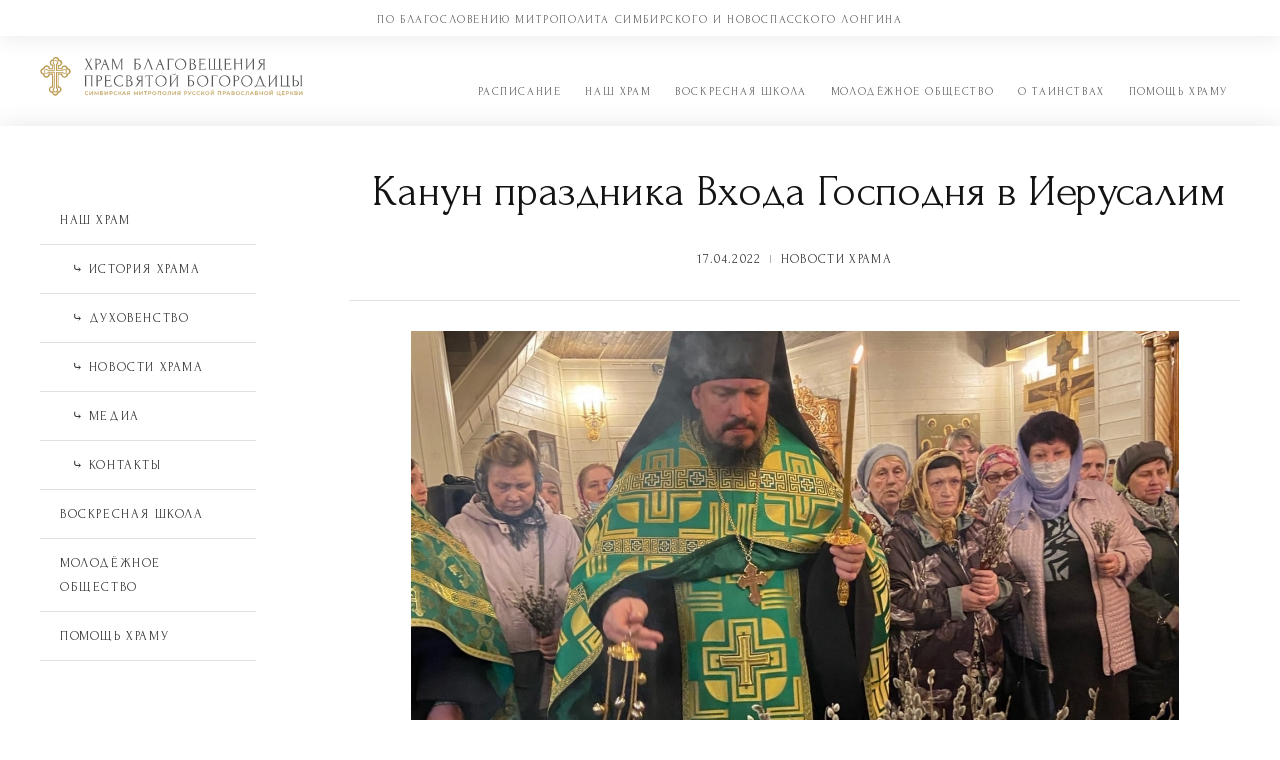

--- FILE ---
content_type: text/html; charset=UTF-8
request_url: https://blagovest-hram.ru/2022/04/17/kanun-prazdnika-vhoda-gospodnya-v-ierusalim-2/
body_size: 8544
content:
<!DOCTYPE html><html lang="ru-RU"><head><meta charset="UTF-8"><meta http-equiv="X-UA-Compatible" content="IE=edge" /><meta name="viewport" content="width=device-width, initial-scale=1"><link rel="profile" href="https://gmpg.org/xfn/11"><meta name="yandex-verification" content="90eb3d3c18cccf18" /><link media="all" href="https://blagovest-hram.ru/wp-content/cache/autoptimize/css/autoptimize_8cb6efdba683ac48801c0ffe61d2dcb6.css" rel="stylesheet"><title>Канун праздника Входа Господня в Иерусалим &#8212; Храм Благовещения Пресвятой Богородицы в Ульяновске</title><meta name='robots' content='max-image-preview:large' /><link rel='dns-prefetch' href='//fonts.googleapis.com' /><link rel="alternate" type="application/rss+xml" title="Храм Благовещения Пресвятой Богородицы в Ульяновске &raquo; Лента" href="https://blagovest-hram.ru/feed/" /><link rel="alternate" type="application/rss+xml" title="Храм Благовещения Пресвятой Богородицы в Ульяновске &raquo; Лента комментариев" href="https://blagovest-hram.ru/comments/feed/" /><link rel="alternate" type="application/rss+xml" title="Храм Благовещения Пресвятой Богородицы в Ульяновске &raquo; Лента комментариев к &laquo;Канун праздника Входа Господня в Иерусалим&raquo;" href="https://blagovest-hram.ru/2022/04/17/kanun-prazdnika-vhoda-gospodnya-v-ierusalim-2/feed/" /> <script type="text/javascript">window._wpemojiSettings = {"baseUrl":"https:\/\/s.w.org\/images\/core\/emoji\/15.0.3\/72x72\/","ext":".png","svgUrl":"https:\/\/s.w.org\/images\/core\/emoji\/15.0.3\/svg\/","svgExt":".svg","source":{"concatemoji":"https:\/\/blagovest-hram.ru\/wp-includes\/js\/wp-emoji-release.min.js?ver=6.7.4"}};
/*! This file is auto-generated */
!function(i,n){var o,s,e;function c(e){try{var t={supportTests:e,timestamp:(new Date).valueOf()};sessionStorage.setItem(o,JSON.stringify(t))}catch(e){}}function p(e,t,n){e.clearRect(0,0,e.canvas.width,e.canvas.height),e.fillText(t,0,0);var t=new Uint32Array(e.getImageData(0,0,e.canvas.width,e.canvas.height).data),r=(e.clearRect(0,0,e.canvas.width,e.canvas.height),e.fillText(n,0,0),new Uint32Array(e.getImageData(0,0,e.canvas.width,e.canvas.height).data));return t.every(function(e,t){return e===r[t]})}function u(e,t,n){switch(t){case"flag":return n(e,"\ud83c\udff3\ufe0f\u200d\u26a7\ufe0f","\ud83c\udff3\ufe0f\u200b\u26a7\ufe0f")?!1:!n(e,"\ud83c\uddfa\ud83c\uddf3","\ud83c\uddfa\u200b\ud83c\uddf3")&&!n(e,"\ud83c\udff4\udb40\udc67\udb40\udc62\udb40\udc65\udb40\udc6e\udb40\udc67\udb40\udc7f","\ud83c\udff4\u200b\udb40\udc67\u200b\udb40\udc62\u200b\udb40\udc65\u200b\udb40\udc6e\u200b\udb40\udc67\u200b\udb40\udc7f");case"emoji":return!n(e,"\ud83d\udc26\u200d\u2b1b","\ud83d\udc26\u200b\u2b1b")}return!1}function f(e,t,n){var r="undefined"!=typeof WorkerGlobalScope&&self instanceof WorkerGlobalScope?new OffscreenCanvas(300,150):i.createElement("canvas"),a=r.getContext("2d",{willReadFrequently:!0}),o=(a.textBaseline="top",a.font="600 32px Arial",{});return e.forEach(function(e){o[e]=t(a,e,n)}),o}function t(e){var t=i.createElement("script");t.src=e,t.defer=!0,i.head.appendChild(t)}"undefined"!=typeof Promise&&(o="wpEmojiSettingsSupports",s=["flag","emoji"],n.supports={everything:!0,everythingExceptFlag:!0},e=new Promise(function(e){i.addEventListener("DOMContentLoaded",e,{once:!0})}),new Promise(function(t){var n=function(){try{var e=JSON.parse(sessionStorage.getItem(o));if("object"==typeof e&&"number"==typeof e.timestamp&&(new Date).valueOf()<e.timestamp+604800&&"object"==typeof e.supportTests)return e.supportTests}catch(e){}return null}();if(!n){if("undefined"!=typeof Worker&&"undefined"!=typeof OffscreenCanvas&&"undefined"!=typeof URL&&URL.createObjectURL&&"undefined"!=typeof Blob)try{var e="postMessage("+f.toString()+"("+[JSON.stringify(s),u.toString(),p.toString()].join(",")+"));",r=new Blob([e],{type:"text/javascript"}),a=new Worker(URL.createObjectURL(r),{name:"wpTestEmojiSupports"});return void(a.onmessage=function(e){c(n=e.data),a.terminate(),t(n)})}catch(e){}c(n=f(s,u,p))}t(n)}).then(function(e){for(var t in e)n.supports[t]=e[t],n.supports.everything=n.supports.everything&&n.supports[t],"flag"!==t&&(n.supports.everythingExceptFlag=n.supports.everythingExceptFlag&&n.supports[t]);n.supports.everythingExceptFlag=n.supports.everythingExceptFlag&&!n.supports.flag,n.DOMReady=!1,n.readyCallback=function(){n.DOMReady=!0}}).then(function(){return e}).then(function(){var e;n.supports.everything||(n.readyCallback(),(e=n.source||{}).concatemoji?t(e.concatemoji):e.wpemoji&&e.twemoji&&(t(e.twemoji),t(e.wpemoji)))}))}((window,document),window._wpemojiSettings);</script> <link rel='stylesheet' id='edupress-webfonts-css' href='//fonts.googleapis.com/css?family=Lato%3A400%2C400i%2C700%2C700i%7CRoboto%3A400%2C700&#038;subset=latin%2Clatin-ext' type='text/css' media='all' /><link rel='stylesheet' id='elementor-post-29-css' href='https://blagovest-hram.ru/wp-content/cache/autoptimize/css/autoptimize_single_24944f3dcff41cc3c069bdcbe9fca7c6.css?ver=1741714380' type='text/css' media='all' /><link rel='stylesheet' id='elementor-post-7634-css' href='https://blagovest-hram.ru/wp-content/cache/autoptimize/css/autoptimize_single_748fdf9849c6370411f8fa58770bedc5.css?ver=1742262369' type='text/css' media='all' /><link rel='stylesheet' id='google-fonts-1-css' href='https://fonts.googleapis.com/css?family=Roboto%3A100%2C100italic%2C200%2C200italic%2C300%2C300italic%2C400%2C400italic%2C500%2C500italic%2C600%2C600italic%2C700%2C700italic%2C800%2C800italic%2C900%2C900italic%7CRoboto+Slab%3A100%2C100italic%2C200%2C200italic%2C300%2C300italic%2C400%2C400italic%2C500%2C500italic%2C600%2C600italic%2C700%2C700italic%2C800%2C800italic%2C900%2C900italic%7CPT+Sans%3A100%2C100italic%2C200%2C200italic%2C300%2C300italic%2C400%2C400italic%2C500%2C500italic%2C600%2C600italic%2C700%2C700italic%2C800%2C800italic%2C900%2C900italic&#038;display=auto&#038;subset=cyrillic&#038;ver=6.7.4' type='text/css' media='all' /><link rel="preconnect" href="https://fonts.gstatic.com/" crossorigin><script type="text/javascript" src="https://blagovest-hram.ru/wp-includes/js/jquery/jquery.min.js?ver=3.7.1" id="jquery-core-js"></script> <script type="text/javascript" id="responsive-lightbox-js-before">var rlArgs = {"script":"swipebox","selector":"lightbox","customEvents":"","activeGalleries":true,"animation":true,"hideCloseButtonOnMobile":false,"removeBarsOnMobile":false,"hideBars":true,"hideBarsDelay":5000,"videoMaxWidth":1080,"useSVG":true,"loopAtEnd":false,"woocommerce_gallery":false,"ajaxurl":"https:\/\/blagovest-hram.ru\/wp-admin\/admin-ajax.php","nonce":"3c30e2619c","preview":false,"postId":7634,"scriptExtension":false};</script> <link rel="https://api.w.org/" href="https://blagovest-hram.ru/wp-json/" /><link rel="alternate" title="JSON" type="application/json" href="https://blagovest-hram.ru/wp-json/wp/v2/posts/7634" /><link rel="EditURI" type="application/rsd+xml" title="RSD" href="https://blagovest-hram.ru/xmlrpc.php?rsd" /><meta name="generator" content="WordPress 6.7.4" /><link rel="canonical" href="https://blagovest-hram.ru/2022/04/17/kanun-prazdnika-vhoda-gospodnya-v-ierusalim-2/" /><link rel='shortlink' href='https://blagovest-hram.ru/?p=7634' /><link rel="alternate" title="oEmbed (JSON)" type="application/json+oembed" href="https://blagovest-hram.ru/wp-json/oembed/1.0/embed?url=https%3A%2F%2Fblagovest-hram.ru%2F2022%2F04%2F17%2Fkanun-prazdnika-vhoda-gospodnya-v-ierusalim-2%2F" /><link rel="alternate" title="oEmbed (XML)" type="text/xml+oembed" href="https://blagovest-hram.ru/wp-json/oembed/1.0/embed?url=https%3A%2F%2Fblagovest-hram.ru%2F2022%2F04%2F17%2Fkanun-prazdnika-vhoda-gospodnya-v-ierusalim-2%2F&#038;format=xml" /><link rel="pingback" href="https://blagovest-hram.ru/xmlrpc.php"><meta name="generator" content="Elementor 3.27.6; features: additional_custom_breakpoints; settings: css_print_method-external, google_font-enabled, font_display-auto"><link rel="icon" href="https://blagovest-hram.ru/wp-content/uploads/nash-hram/logosmall-260x240.png" sizes="32x32" /><link rel="icon" href="https://blagovest-hram.ru/wp-content/uploads/nash-hram/logosmall-260x240.png" sizes="192x192" /><link rel="apple-touch-icon" href="https://blagovest-hram.ru/wp-content/uploads/nash-hram/logosmall-260x240.png" /><meta name="msapplication-TileImage" content="https://blagovest-hram.ru/wp-content/uploads/nash-hram/logosmall.png" />  <script type="text/javascript" >(function(m,e,t,r,i,k,a){m[i]=m[i]||function(){(m[i].a=m[i].a||[]).push(arguments)};
   m[i].l=1*new Date();k=e.createElement(t),a=e.getElementsByTagName(t)[0],k.async=1,k.src=r,a.parentNode.insertBefore(k,a)})
   (window, document, "script", "https://mc.yandex.ru/metrika/tag.js", "ym");

   ym(77639581, "init", {
        clickmap:true,
        trackLinks:true,
        accurateTrackBounce:true
   });</script> <noscript><div><img src="https://mc.yandex.ru/watch/77639581" style="position:absolute; left:-9999px;" alt="" /></div></noscript></head><body class="post-template-default single single-post postid-7634 single-format-standard custom-background wp-custom-logo page-header-default page-sidebar-left elementor-default elementor-kit-29 elementor-page elementor-page-7634"><div id="first" class="blue">По благословению Митрополита Симбирского и Новоспасского Лонгина</div><div id="container"> <a class="skip-link screen-reader-text" href="#site-main">Перейти к содержимому</a><header class="site-header clearfix" role="banner"><div class="wrapper wrapper-header clearfix"><div id="site-header-main"><div class="site-branding clearfix"> <a href="https://blagovest-hram.ru/" class="custom-logo-link" rel="home"><img src="https://blagovest-hram.ru/wp-content/uploads/nash-hram/logotype-hram.svg" class="custom-logo" alt="Храм Благовещения Пресвятой Богородицы в Ульяновске" decoding="async" /></a></div></div><div id="site-header-navigation"><div class="navbar-header"><div id="menu-main-slick" class="menu-main-menu-container"><ul id="menu-slide-in" class="menu"><li id="menu-item-18" class="menu-item menu-item-type-post_type menu-item-object-page menu-item-18"><a href="https://blagovest-hram.ru/raspisanie/">Расписание</a></li><li id="menu-item-16" class="menu-item menu-item-type-post_type menu-item-object-page menu-item-has-children menu-item-16"><a href="https://blagovest-hram.ru/ohrame/">Наш храм</a><ul class="sub-menu"><li id="menu-item-285" class="menu-item menu-item-type-post_type menu-item-object-page menu-item-285"><a href="https://blagovest-hram.ru/istoriya-hrama/">История храма</a></li><li id="menu-item-170" class="menu-item menu-item-type-post_type menu-item-object-page menu-item-170"><a href="https://blagovest-hram.ru/duhovenstvo/">Духовенство</a></li><li id="menu-item-2743" class="menu-item menu-item-type-taxonomy menu-item-object-category current-post-ancestor current-menu-parent current-post-parent menu-item-2743"><a href="https://blagovest-hram.ru/category/novosti-hrama/">Новости храма</a></li><li id="menu-item-2313" class="menu-item menu-item-type-post_type menu-item-object-page menu-item-2313"><a href="https://blagovest-hram.ru/media/">Медиа</a></li><li id="menu-item-1665" class="menu-item menu-item-type-custom menu-item-object-custom menu-item-1665"><a href="/ohrame/#kontakts">Контакты</a></li></ul></li><li id="menu-item-84" class="menu-item menu-item-type-post_type menu-item-object-page menu-item-84"><a href="https://blagovest-hram.ru/voskresnaya-shkola/">Воскресная школа</a></li><li id="menu-item-85" class="menu-item menu-item-type-post_type menu-item-object-page menu-item-85"><a href="https://blagovest-hram.ru/molodyozh/">Молодёжное общество</a></li><li id="menu-item-647" class="menu-item menu-item-type-post_type menu-item-object-page menu-item-has-children menu-item-647"><a href="https://blagovest-hram.ru/kreshhenie/">О таинствах</a><ul class="sub-menu"><li id="menu-item-646" class="menu-item menu-item-type-post_type menu-item-object-page menu-item-646"><a href="https://blagovest-hram.ru/kreshhenie/">Крещение</a></li><li id="menu-item-645" class="menu-item menu-item-type-post_type menu-item-object-page menu-item-645"><a href="https://blagovest-hram.ru/miropomazanie/">Миропомазание</a></li><li id="menu-item-666" class="menu-item menu-item-type-post_type menu-item-object-page menu-item-666"><a href="https://blagovest-hram.ru/pokayanie/">Покаяние</a></li><li id="menu-item-667" class="menu-item menu-item-type-post_type menu-item-object-page menu-item-667"><a href="https://blagovest-hram.ru/prichashhenie/">Причащение</a></li><li id="menu-item-644" class="menu-item menu-item-type-post_type menu-item-object-page menu-item-644"><a href="https://blagovest-hram.ru/venchanie/">Венчание</a></li><li id="menu-item-674" class="menu-item menu-item-type-post_type menu-item-object-page menu-item-674"><a href="https://blagovest-hram.ru/soborovanie/">Соборование</a></li></ul></li><li id="menu-item-479" class="menu-item menu-item-type-post_type menu-item-object-page menu-item-479"><a href="https://blagovest-hram.ru/pomoshh-hramu/">Помощь храму</a></li></ul></div></div><nav id="menu-main" role="navigation"><ul id="menu-main-menu" class="navbar-nav dropdown sf-menu clearfix"><li class="menu-item menu-item-type-post_type menu-item-object-page menu-item-18"><a href="https://blagovest-hram.ru/raspisanie/">Расписание</a></li><li class="menu-item menu-item-type-post_type menu-item-object-page menu-item-has-children menu-item-16"><a href="https://blagovest-hram.ru/ohrame/">Наш храм</a><ul class="sub-menu"><li class="menu-item menu-item-type-post_type menu-item-object-page menu-item-285"><a href="https://blagovest-hram.ru/istoriya-hrama/">История храма</a></li><li class="menu-item menu-item-type-post_type menu-item-object-page menu-item-170"><a href="https://blagovest-hram.ru/duhovenstvo/">Духовенство</a></li><li class="menu-item menu-item-type-taxonomy menu-item-object-category current-post-ancestor current-menu-parent current-post-parent menu-item-2743"><a href="https://blagovest-hram.ru/category/novosti-hrama/">Новости храма</a></li><li class="menu-item menu-item-type-post_type menu-item-object-page menu-item-2313"><a href="https://blagovest-hram.ru/media/">Медиа</a></li><li class="menu-item menu-item-type-custom menu-item-object-custom menu-item-1665"><a href="/ohrame/#kontakts">Контакты</a></li></ul></li><li class="menu-item menu-item-type-post_type menu-item-object-page menu-item-84"><a href="https://blagovest-hram.ru/voskresnaya-shkola/">Воскресная школа</a></li><li class="menu-item menu-item-type-post_type menu-item-object-page menu-item-85"><a href="https://blagovest-hram.ru/molodyozh/">Молодёжное общество</a></li><li class="menu-item menu-item-type-post_type menu-item-object-page menu-item-has-children menu-item-647"><a href="https://blagovest-hram.ru/kreshhenie/">О таинствах</a><ul class="sub-menu"><li class="menu-item menu-item-type-post_type menu-item-object-page menu-item-646"><a href="https://blagovest-hram.ru/kreshhenie/">Крещение</a></li><li class="menu-item menu-item-type-post_type menu-item-object-page menu-item-645"><a href="https://blagovest-hram.ru/miropomazanie/">Миропомазание</a></li><li class="menu-item menu-item-type-post_type menu-item-object-page menu-item-666"><a href="https://blagovest-hram.ru/pokayanie/">Покаяние</a></li><li class="menu-item menu-item-type-post_type menu-item-object-page menu-item-667"><a href="https://blagovest-hram.ru/prichashhenie/">Причащение</a></li><li class="menu-item menu-item-type-post_type menu-item-object-page menu-item-644"><a href="https://blagovest-hram.ru/venchanie/">Венчание</a></li><li class="menu-item menu-item-type-post_type menu-item-object-page menu-item-674"><a href="https://blagovest-hram.ru/soborovanie/">Соборование</a></li></ul></li><li class="menu-item menu-item-type-post_type menu-item-object-page menu-item-479"><a href="https://blagovest-hram.ru/pomoshh-hramu/">Помощь храму</a></li></ul></nav></div></div></header><div id="site-main" class="content-home"><div class="wrapper wrapper-main clearfix"><div class="wrapper-frame clearfix"><main id="site-content" class="site-main" role="main"><div class="site-content-wrapper clearfix"><article id="post-7634" class="post-7634 post type-post status-publish format-standard has-post-thumbnail hentry category-novosti-hrama"><header class="ilovewp-page-intro ilovewp-page-inner"><h1 class="title-page">Канун праздника Входа Господня в Иерусалим</h1><p class="post-meta"> <span class="posted-on"> <time class="entry-date published" datetime="2022-04-17T13:13:13+04:00"><a href="https://blagovest-hram.ru/2022/04/17/kanun-prazdnika-vhoda-gospodnya-v-ierusalim-2/" title="Канун праздника Входа Господня в Иерусалим">17.04.2022</a></time></span> <span class="post-meta-category"><a href="https://blagovest-hram.ru/category/novosti-hrama/" rel="category tag">Новости храма</a></span></p></header><div class="post-single clearfix"><div class="img-main"> <img fetchpriority="high" width="768" height="499" src="https://blagovest-hram.ru/wp-content/uploads/2022/04/28-2-768x499.jpg" class="attachment-medium size-medium wp-post-image" alt="" decoding="async" srcset="https://blagovest-hram.ru/wp-content/uploads/2022/04/28-2-768x499.jpg 768w, https://blagovest-hram.ru/wp-content/uploads/2022/04/28-2-1024x666.jpg 1024w, https://blagovest-hram.ru/wp-content/uploads/2022/04/28-2-684x445.jpg 684w, https://blagovest-hram.ru/wp-content/uploads/2022/04/28-2.jpg 1380w" sizes="(max-width: 768px) 100vw, 768px" /></div><div data-elementor-type="wp-post" data-elementor-id="7634" class="elementor elementor-7634"><section class="elementor-section elementor-top-section elementor-element elementor-element-4e6ab32e elementor-section-boxed elementor-section-height-default elementor-section-height-default" data-id="4e6ab32e" data-element_type="section"><div class="elementor-container elementor-column-gap-default"><div class="elementor-column elementor-col-100 elementor-top-column elementor-element elementor-element-25414bf8" data-id="25414bf8" data-element_type="column"><div class="elementor-widget-wrap elementor-element-populated"><div class="elementor-element elementor-element-6e26c91d elementor-widget elementor-widget-text-editor" data-id="6e26c91d" data-element_type="widget" data-widget_type="text-editor.default"><div class="elementor-widget-container"><p>16 апреля, в канун Недели 6-й Великого поста, праздника Входа Господня в Иерусалим (Вербного воскресенья), всенощное бдение совершил иеромонах Георгий (Карпов). Ему сослужили протоиерей Георгий Шенгур, иеромонах Анастасий (Заварзин), иерей Михаил Лазарев, диакон Иоанн Филиппов.</p></div></div></div></div></div></section><section class="elementor-section elementor-top-section elementor-element elementor-element-bfd5406 elementor-section-boxed elementor-section-height-default elementor-section-height-default" data-id="bfd5406" data-element_type="section"><div class="elementor-container elementor-column-gap-default"><div class="elementor-column elementor-col-100 elementor-top-column elementor-element elementor-element-b41d4f3" data-id="b41d4f3" data-element_type="column"><div class="elementor-widget-wrap elementor-element-populated"><div class="elementor-element elementor-element-288b52d elementor-widget elementor-widget-image-gallery" data-id="288b52d" data-element_type="widget" data-widget_type="image-gallery.default"><div class="elementor-widget-container"><div class="elementor-image-gallery"><div class="rl-gallery-container " id="rl-gallery-container-1" data-gallery_id="0"><div class="rl-gallery rl-basicgrid-gallery " id="rl-gallery-1" data-gallery_no="1"><div class="rl-gallery-item"><a href="https://blagovest-hram.ru/wp-content/uploads/2022/04/21-2.jpg" title="" data-rl_title="" class="rl-gallery-link" data-rl_caption="" data-rel="lightbox-gallery-bGlnaHRib3gtZ2FsbGVyeS0x" data-rl_title="" data-rl_caption=""><img decoding="async" src="https://blagovest-hram.ru/wp-content/uploads/2022/04/21-2-436x400.jpg" width="436" height="400" alt=""/></a></div><div class="rl-gallery-item"><a href="https://blagovest-hram.ru/wp-content/uploads/2022/04/22-2.jpg" title="" data-rl_title="" class="rl-gallery-link" data-rl_caption="" data-rel="lightbox-gallery-bGlnaHRib3gtZ2FsbGVyeS0x" data-rl_title="" data-rl_caption=""><img decoding="async" src="https://blagovest-hram.ru/wp-content/uploads/2022/04/22-2-436x400.jpg" width="436" height="400" alt=""/></a></div><div class="rl-gallery-item"><a href="https://blagovest-hram.ru/wp-content/uploads/2022/04/23-2.jpg" title="" data-rl_title="" class="rl-gallery-link" data-rl_caption="" data-rel="lightbox-gallery-bGlnaHRib3gtZ2FsbGVyeS0x" data-rl_title="" data-rl_caption=""><img loading="lazy" decoding="async" src="https://blagovest-hram.ru/wp-content/uploads/2022/04/23-2-436x400.jpg" width="436" height="400" alt=""/></a></div><div class="rl-gallery-item"><a href="https://blagovest-hram.ru/wp-content/uploads/2022/04/24-2.jpg" title="" data-rl_title="" class="rl-gallery-link" data-rl_caption="" data-rel="lightbox-gallery-bGlnaHRib3gtZ2FsbGVyeS0x" data-rl_title="" data-rl_caption=""><img loading="lazy" decoding="async" src="https://blagovest-hram.ru/wp-content/uploads/2022/04/24-2-436x400.jpg" width="436" height="400" alt=""/></a></div><div class="rl-gallery-item"><a href="https://blagovest-hram.ru/wp-content/uploads/2022/04/25-2.jpg" title="" data-rl_title="" class="rl-gallery-link" data-rl_caption="" data-rel="lightbox-gallery-bGlnaHRib3gtZ2FsbGVyeS0x" data-rl_title="" data-rl_caption=""><img loading="lazy" decoding="async" src="https://blagovest-hram.ru/wp-content/uploads/2022/04/25-2-436x400.jpg" width="436" height="400" alt=""/></a></div><div class="rl-gallery-item"><a href="https://blagovest-hram.ru/wp-content/uploads/2022/04/26-2.jpg" title="" data-rl_title="" class="rl-gallery-link" data-rl_caption="" data-rel="lightbox-gallery-bGlnaHRib3gtZ2FsbGVyeS0x" data-rl_title="" data-rl_caption=""><img loading="lazy" decoding="async" src="https://blagovest-hram.ru/wp-content/uploads/2022/04/26-2-436x400.jpg" width="436" height="400" alt=""/></a></div><div class="rl-gallery-item"><a href="https://blagovest-hram.ru/wp-content/uploads/2022/04/27-2.jpg" title="" data-rl_title="" class="rl-gallery-link" data-rl_caption="" data-rel="lightbox-gallery-bGlnaHRib3gtZ2FsbGVyeS0x" data-rl_title="" data-rl_caption=""><img loading="lazy" decoding="async" src="https://blagovest-hram.ru/wp-content/uploads/2022/04/27-2-436x400.jpg" width="436" height="400" alt=""/></a></div><div class="rl-gallery-item"><a href="https://blagovest-hram.ru/wp-content/uploads/2022/04/28-2.jpg" title="" data-rl_title="" class="rl-gallery-link" data-rl_caption="" data-rel="lightbox-gallery-bGlnaHRib3gtZ2FsbGVyeS0x" data-rl_title="" data-rl_caption=""><img loading="lazy" decoding="async" src="https://blagovest-hram.ru/wp-content/uploads/2022/04/28-2-436x400.jpg" width="436" height="400" alt=""/></a></div><div class="rl-gallery-item"><a href="https://blagovest-hram.ru/wp-content/uploads/2022/04/29-2.jpg" title="" data-rl_title="" class="rl-gallery-link" data-rl_caption="" data-rel="lightbox-gallery-bGlnaHRib3gtZ2FsbGVyeS0x" data-rl_title="" data-rl_caption=""><img loading="lazy" decoding="async" src="https://blagovest-hram.ru/wp-content/uploads/2022/04/29-2-436x400.jpg" width="436" height="400" alt=""/></a></div><div class="rl-gallery-item"><a href="https://blagovest-hram.ru/wp-content/uploads/2022/04/30.jpg" title="" data-rl_title="" class="rl-gallery-link" data-rl_caption="" data-rel="lightbox-gallery-bGlnaHRib3gtZ2FsbGVyeS0x" data-rl_title="" data-rl_caption=""><img loading="lazy" decoding="async" src="https://blagovest-hram.ru/wp-content/uploads/2022/04/30-436x400.jpg" width="436" height="400" alt=""/></a></div></div></div></div></div></div></div></div></div></section></div></div></article><div class="post-navigation"><div class="site-post-nav-item site-post-nav-prev"><span class="post-navigation-label">Предыдущая новость</span><a href="https://blagovest-hram.ru/2022/04/17/lazareva-subbota/" rel="prev">Лазарева суббота</a></div><div class="site-post-nav-item site-post-nav-next"><span class="post-navigation-label">Следующая новость</span><a href="https://blagovest-hram.ru/2022/04/18/prazdnik-vhoda-gospodnya-v-ierusalim/" rel="next">Праздник Входа Господня в Иерусалим</a></div></div></div></main><aside id="site-aside" role="complementary"><div class="site-aside-wrapper clearfix"><div id="nav_menu-6" class="widget widget_nav_menu"><div class="menu-menju-nash-hram-container"><ul id="menu-menju-nash-hram" class="menu"><li id="menu-item-493" class="menu-item menu-item-type-post_type menu-item-object-page menu-item-493"><a href="https://blagovest-hram.ru/ohrame/">Наш храм</a></li><li id="menu-item-486" class="menu-item menu-item-type-post_type menu-item-object-page menu-item-486"><a href="https://blagovest-hram.ru/istoriya-hrama/">⠀⤷   История храма</a></li><li id="menu-item-488" class="menu-item menu-item-type-post_type menu-item-object-page menu-item-488"><a href="https://blagovest-hram.ru/duhovenstvo/">⠀⤷   Духовенство</a></li><li id="menu-item-492" class="menu-item menu-item-type-taxonomy menu-item-object-category current-post-ancestor current-menu-parent current-post-parent menu-item-492"><a href="https://blagovest-hram.ru/category/novosti-hrama/">⠀⤷   Новости храма</a></li><li id="menu-item-2314" class="menu-item menu-item-type-post_type menu-item-object-page menu-item-2314"><a href="https://blagovest-hram.ru/media/">⠀⤷   Медиа</a></li><li id="menu-item-1666" class="menu-item menu-item-type-custom menu-item-object-custom menu-item-1666"><a href="/ohrame/#kontakts">⠀⤷   Контакты</a></li><li id="menu-item-490" class="menu-item menu-item-type-post_type menu-item-object-page menu-item-490"><a href="https://blagovest-hram.ru/voskresnaya-shkola/">Воскресная школа</a></li><li id="menu-item-491" class="menu-item menu-item-type-post_type menu-item-object-page menu-item-491"><a href="https://blagovest-hram.ru/molodyozh/">Молодёжное общество</a></li><li id="menu-item-498" class="menu-item menu-item-type-post_type menu-item-object-page menu-item-498"><a href="https://blagovest-hram.ru/pomoshh-hramu/">Помощь храму</a></li></ul></div></div></div></aside></div></div></div><footer class="site-footer" role="contentinfo"><div class="wrapper wrapper-copy"><div class="wrapper-2"><ul class="social-icons icon-circle list-unstyled list-inline"><li> <a href="https://vk.com/public203988197" target="_blank"><img src='/wp-content/uploads/nash-hram/vk-1.svg'></a></li><li> <a href="https://www.instagram.com/hram_blagovecshenia_simbirsk/" target="_blank"><img class='instagram' src='/wp-content/uploads/nash-hram/instagram.svg'></a></li></ul></div><p class="copy">&copy; 2026 Храм Благовещения Пресвятой Богородицы в Ульяновске.⠀ Адрес: ул. Шолмова, 18.⠀Телефон: +7 (8422) 64-37-51.⠀   Эл. почта: blagovest-hram@yandex.ru</p><p class="copy-ilovewp"><span class="theme-credit">Главный редактор сайта — иеромонах Георгий (Карпов) <br><br><font size="2">Разработка сайта: <a href="https://www.behance.net/mariaaksanich"><font color="#bc9a51">mariaaksanich</font></a></font></span></p></div></footer></div> <script>const lazyloadRunObserver = () => {
					const lazyloadBackgrounds = document.querySelectorAll( `.e-con.e-parent:not(.e-lazyloaded)` );
					const lazyloadBackgroundObserver = new IntersectionObserver( ( entries ) => {
						entries.forEach( ( entry ) => {
							if ( entry.isIntersecting ) {
								let lazyloadBackground = entry.target;
								if( lazyloadBackground ) {
									lazyloadBackground.classList.add( 'e-lazyloaded' );
								}
								lazyloadBackgroundObserver.unobserve( entry.target );
							}
						});
					}, { rootMargin: '200px 0px 200px 0px' } );
					lazyloadBackgrounds.forEach( ( lazyloadBackground ) => {
						lazyloadBackgroundObserver.observe( lazyloadBackground );
					} );
				};
				const events = [
					'DOMContentLoaded',
					'elementor/lazyload/observe',
				];
				events.forEach( ( event ) => {
					document.addEventListener( event, lazyloadRunObserver );
				} );</script> <script type="text/javascript" id="edupress-scripts-js-extra">var edupressStrings = {"slicknav_menu_home":""};</script> <script type="text/javascript" id="q2w3_fixed_widget-js-extra">var q2w3_sidebar_options = [{"sidebar":"custom-sidebar-14","use_sticky_position":false,"margin_top":10,"margin_bottom":270,"stop_elements_selectors":"","screen_max_width":768,"screen_max_height":0,"widgets":["#nav_menu-6"]},{"sidebar":"sidebar-main","use_sticky_position":false,"margin_top":10,"margin_bottom":270,"stop_elements_selectors":"","screen_max_width":768,"screen_max_height":0,"widgets":["#nav_menu-6"]}];</script> <script type="text/javascript" id="wpfront-scroll-top-js-extra">var wpfront_scroll_top_data = {"data":{"css":"#wpfront-scroll-top-container{display:none;position:fixed;cursor:pointer;z-index:9999;opacity:0}#wpfront-scroll-top-container div.text-holder{padding:3px 10px;border-radius:3px;-webkit-border-radius:3px;-webkit-box-shadow:4px 4px 5px 0 rgba(50,50,50,.5);-moz-box-shadow:4px 4px 5px 0 rgba(50,50,50,.5);box-shadow:4px 4px 5px 0 rgba(50,50,50,.5)}#wpfront-scroll-top-container a{outline-style:none;box-shadow:none;text-decoration:none}#wpfront-scroll-top-container {right: 30px;bottom: 30px;}        #wpfront-scroll-top-container img {\n            width: 60px;\n            height: 60px;\n        }\n        ","html":"<div id=\"wpfront-scroll-top-container\"><img src=\"\/wp-content\/uploads\/nash-hram\/scrolltop.svg\" alt=\"\" title=\"\" \/><\/div>","data":{"hide_iframe":false,"button_fade_duration":300,"auto_hide":false,"auto_hide_after":2,"scroll_offset":100,"button_opacity":0.8,"button_action":"top","button_action_element_selector":"","button_action_container_selector":"html, body","button_action_element_offset":"0","scroll_duration":400}}};</script> <script type="text/javascript" id="elementor-frontend-js-before">var elementorFrontendConfig = {"environmentMode":{"edit":false,"wpPreview":false,"isScriptDebug":false},"i18n":{"shareOnFacebook":"\u041f\u043e\u0434\u0435\u043b\u0438\u0442\u044c\u0441\u044f \u0432 Facebook","shareOnTwitter":"\u041f\u043e\u0434\u0435\u043b\u0438\u0442\u044c\u0441\u044f \u0432 Twitter","pinIt":"\u0417\u0430\u043f\u0438\u043d\u0438\u0442\u044c","download":"\u0421\u043a\u0430\u0447\u0430\u0442\u044c","downloadImage":"\u0421\u043a\u0430\u0447\u0430\u0442\u044c \u0438\u0437\u043e\u0431\u0440\u0430\u0436\u0435\u043d\u0438\u0435","fullscreen":"\u0412\u043e \u0432\u0435\u0441\u044c \u044d\u043a\u0440\u0430\u043d","zoom":"\u0423\u0432\u0435\u043b\u0438\u0447\u0435\u043d\u0438\u0435","share":"\u041f\u043e\u0434\u0435\u043b\u0438\u0442\u044c\u0441\u044f","playVideo":"\u041f\u0440\u043e\u0438\u0433\u0440\u0430\u0442\u044c \u0432\u0438\u0434\u0435\u043e","previous":"\u041d\u0430\u0437\u0430\u0434","next":"\u0414\u0430\u043b\u0435\u0435","close":"\u0417\u0430\u043a\u0440\u044b\u0442\u044c","a11yCarouselPrevSlideMessage":"\u041f\u0440\u0435\u0434\u044b\u0434\u0443\u0449\u0438\u0439 \u0441\u043b\u0430\u0439\u0434","a11yCarouselNextSlideMessage":"\u0421\u043b\u0435\u0434\u0443\u044e\u0449\u0438\u0439 \u0441\u043b\u0430\u0439\u0434","a11yCarouselFirstSlideMessage":"\u042d\u0442\u043e \u043f\u0435\u0440\u0432\u044b\u0439 \u0441\u043b\u0430\u0439\u0434","a11yCarouselLastSlideMessage":"\u042d\u0442\u043e \u043f\u043e\u0441\u043b\u0435\u0434\u043d\u0438\u0439 \u0441\u043b\u0430\u0439\u0434","a11yCarouselPaginationBulletMessage":"\u041f\u0435\u0440\u0435\u0439\u0442\u0438 \u043a \u0441\u043b\u0430\u0439\u0434\u0443"},"is_rtl":false,"breakpoints":{"xs":0,"sm":480,"md":768,"lg":1025,"xl":1440,"xxl":1600},"responsive":{"breakpoints":{"mobile":{"label":"\u041c\u043e\u0431\u0438\u043b\u044c\u043d\u044b\u0439 - \u043a\u043d\u0438\u0436\u043d\u0430\u044f \u043e\u0440\u0438\u0435\u043d\u0442\u0430\u0446\u0438\u044f","value":767,"default_value":767,"direction":"max","is_enabled":true},"mobile_extra":{"label":"\u041c\u043e\u0431\u0438\u043b\u044c\u043d\u044b\u0439 - \u0430\u043b\u044c\u0431\u043e\u043c\u043d\u0430\u044f \u043e\u0440\u0438\u0435\u043d\u0442\u0430\u0446\u0438\u044f","value":880,"default_value":880,"direction":"max","is_enabled":false},"tablet":{"label":"\u041f\u043b\u0430\u043d\u0448\u0435\u0442 - \u043a\u043d\u0438\u0436\u043d\u0430\u044f \u043e\u0440\u0438\u0435\u043d\u0442\u0430\u0446\u0438\u044f","value":1024,"default_value":1024,"direction":"max","is_enabled":true},"tablet_extra":{"label":"\u041f\u043b\u0430\u043d\u0448\u0435\u0442 - \u0430\u043b\u044c\u0431\u043e\u043c\u043d\u0430\u044f \u043e\u0440\u0438\u0435\u043d\u0442\u0430\u0446\u0438\u044f","value":1200,"default_value":1200,"direction":"max","is_enabled":false},"laptop":{"label":"\u041d\u043e\u0443\u0442\u0431\u0443\u043a","value":1366,"default_value":1366,"direction":"max","is_enabled":false},"widescreen":{"label":"\u0428\u0438\u0440\u043e\u043a\u043e\u0444\u043e\u0440\u043c\u0430\u0442\u043d\u044b\u0435","value":2400,"default_value":2400,"direction":"min","is_enabled":false}},"hasCustomBreakpoints":false},"version":"3.27.6","is_static":false,"experimentalFeatures":{"additional_custom_breakpoints":true,"e_swiper_latest":true,"e_onboarding":true,"home_screen":true,"landing-pages":true,"editor_v2":true,"link-in-bio":true,"floating-buttons":true},"urls":{"assets":"https:\/\/blagovest-hram.ru\/wp-content\/plugins\/elementor\/assets\/","ajaxurl":"https:\/\/blagovest-hram.ru\/wp-admin\/admin-ajax.php","uploadUrl":"https:\/\/blagovest-hram.ru\/wp-content\/uploads"},"nonces":{"floatingButtonsClickTracking":"81b3dd9c52"},"swiperClass":"swiper","settings":{"page":[],"editorPreferences":[]},"kit":{"active_breakpoints":["viewport_mobile","viewport_tablet"],"lightbox_enable_counter":"yes","lightbox_enable_fullscreen":"yes","lightbox_enable_zoom":"yes","lightbox_enable_share":"yes","lightbox_title_src":"title","lightbox_description_src":"description"},"post":{"id":7634,"title":"%D0%9A%D0%B0%D0%BD%D1%83%D0%BD%20%D0%BF%D1%80%D0%B0%D0%B7%D0%B4%D0%BD%D0%B8%D0%BA%D0%B0%20%D0%92%D1%85%D0%BE%D0%B4%D0%B0%20%D0%93%D0%BE%D1%81%D0%BF%D0%BE%D0%B4%D0%BD%D1%8F%20%D0%B2%20%D0%98%D0%B5%D1%80%D1%83%D1%81%D0%B0%D0%BB%D0%B8%D0%BC%20%E2%80%94%20%D0%A5%D1%80%D0%B0%D0%BC%20%D0%91%D0%BB%D0%B0%D0%B3%D0%BE%D0%B2%D0%B5%D1%89%D0%B5%D0%BD%D0%B8%D1%8F%20%D0%9F%D1%80%D0%B5%D1%81%D0%B2%D1%8F%D1%82%D0%BE%D0%B9%20%D0%91%D0%BE%D0%B3%D0%BE%D1%80%D0%BE%D0%B4%D0%B8%D1%86%D1%8B%20%D0%B2%20%D0%A3%D0%BB%D1%8C%D1%8F%D0%BD%D0%BE%D0%B2%D1%81%D0%BA%D0%B5","excerpt":"","featuredImage":"https:\/\/blagovest-hram.ru\/wp-content\/uploads\/2022\/04\/28-2-1024x666.jpg"}};</script> <script defer src="https://blagovest-hram.ru/wp-content/cache/autoptimize/js/autoptimize_d0f11a31b36ffbf2cf6928bc0f8f6089.js"></script></body></html>

--- FILE ---
content_type: text/css
request_url: https://blagovest-hram.ru/wp-content/cache/autoptimize/css/autoptimize_single_748fdf9849c6370411f8fa58770bedc5.css?ver=1742262369
body_size: -23
content:
.elementor-7634 .elementor-element.elementor-element-288b52d .gallery-item .gallery-caption{text-align:center}

--- FILE ---
content_type: image/svg+xml
request_url: https://blagovest-hram.ru/wp-content/uploads/nash-hram/logotype-hram.svg
body_size: 44953
content:
<?xml version="1.0" encoding="utf-8"?>
<!-- Generator: Adobe Illustrator 22.0.0, SVG Export Plug-In . SVG Version: 6.00 Build 0)  -->
<svg version="1.1" id="Слой_1" xmlns="http://www.w3.org/2000/svg" xmlns:xlink="http://www.w3.org/1999/xlink" x="0px" y="0px"
	 viewBox="0 0 302.6 48.3" style="enable-background:new 0 0 302.6 48.3;" xml:space="preserve">
<style type="text/css">
	.st0{fill:none;}
	.st1{fill:#BC9A51;}
	.st2{fill:#58595A;}
	.st3{display:none;fill:#BC9A51;}
	.st4{font-family:'Forum';}
	.st5{font-size:7.1197px;}
	.st6{letter-spacing:1;}
	.st7{fill:#BC9A51;stroke:#BC9A51;stroke-width:0.25;stroke-miterlimit:10;}
</style>
<line class="st0" x1="-1677.6" y1="-279.3" x2="1767.4" y2="-279.3"/>
<g>
	<g>
		<g>
			<g>
				<g>
					<path class="st1" d="M17.6,42.2c-0.9,0-1.7-0.3-2.3-1c-0.6-0.6-0.9-1.4-0.9-2.2c0-1.4,0.8-2.2,1.3-2.7l0.2-16.9H10
						c-0.5,0.6-1.4,1-2.5,1c-1.7,0-2.8-0.9-2.8-2.6c0-1.7,1.1-2.7,2.8-2.7c1,0,1.9,0.6,2.5,1.4h6v-6.2c-0.6-0.5-1.4-1.4-1.4-2.4
						c0-1.7,1.5-3.1,3.2-3.1s3.1,1.3,3.1,3.1c0,1-0.8,1.9-1.5,2.4v6.1h6.1c0.6-0.8,1.4-1.4,2.5-1.4c1.7,0,2.8,0.9,2.8,2.6
						s-0.9,2.9-2.7,2.9c-1.1,0-1.9-0.2-2.5-1.2h-6.1l0.1,17.2c0.8,0.8,1.2,1.6,1.2,2.6C20.8,40.8,19.4,42.2,17.6,42.2z M9.6,18.3h7
						c0.4,0,0.3,0.4,0.3,0.8v17.6c0,0.3-0.1,0.6-0.3,0.7c0,0-0.8,0.5-0.9,1.6c0,0.4-0.2,0.5,0.3,1.2c0.2,0.3,0.7,0.7,1.6,0.7
						c1.2,0,1.9-1.1,1.9-1.9c0-0.7-0.2-1-0.9-1.6c-0.2-0.2-0.2-0.5-0.2-0.7V19.2c0-0.4-0.1-0.8,0.3-0.8h7c0.2,0,0.7,0.3,0.9,0.5
						c0.2,0.3,0.7,0.8,1.3,0.8c1.3,0,1.8-1.1,1.8-1.9c0-1.2-1.2-1.9-1.9-1.9c-0.6,0-1.2,0.5-1.4,1c-0.2,0.2-0.4,0.5-0.7,0.5h-7
						c-0.4,0-0.5-0.2-0.5-0.7V9.6c0-0.2,0.2-0.3,0.3-0.5c0.4-0.2,1.1-0.7,1.1-1.6c0-1-0.7-1.9-1.9-1.9c-1.2,0-2.1,0.8-2.1,1.9
						s0.7,1.3,1.1,1.6c0.2,0.2,0.3,0.2,0.3,0.5v7.1c0,0.4-0.1,0.7-0.5,0.7h-7c-0.3,0-0.3-0.2-0.5-0.5c-0.5-0.4-0.5-0.9-1.6-0.9
						c-1.2,0-1.9,0.7-1.9,1.9c0,1,0.9,1.7,1.9,1.7s1.2-0.5,1.4-0.8C9.1,18.4,9.2,18.3,9.6,18.3z"/>
				</g>
			</g>
		</g>
	</g>
	<g>
		<g>
			<g>
				<g>
					<path class="st1" d="M21.4,11.9c-0.1,0-0.2,0-0.2,0c-0.4,0-0.8-0.4-0.7-0.8c0-0.4,0.4-0.7,0.8-0.7c0.1,0,0.1,0,0.2,0
						c1.2,0,2.2-1,2.2-2.2c0-1.2-1-2.2-2.2-2.2c-0.2,0-0.2,0-0.4,0c-0.2,0.1-0.5,0-0.7-0.2c-0.2-0.2-0.2-0.4-0.2-0.7
						c0-0.1,0-0.2,0-0.2c0-1.2-1-2.2-2.2-2.2s-2.2,1-2.2,2.2c0,0,0,0,0,0.1c0,0.2-0.1,0.4-0.2,0.6c-0.2,0-0.4,0.1-0.6,0.1
						c-0.1,0-0.2,0-0.2,0c-1.2,0-2.2,1-2.2,2.2s1,2.2,2.2,2.2c0.4,0,0.8,0.4,0.8,0.8s-0.4,0.8-0.8,0.7c-2.1-0.1-3.7-1.7-3.7-3.8
						c0-1.9,1.5-3.6,3.4-3.7c0.3-1.7,1.8-3,3.7-3c2,0,3.6,1.4,3.8,3.3c2,0.1,3.6,1.7,3.6,3.7C25.2,10.1,23.6,11.9,21.4,11.9z"/>
				</g>
			</g>
		</g>
	</g>
	<g>
		<g>
			<g>
				<g>
					<path class="st1" d="M28.1,25.1c-0.9,0-1.8-0.3-2.6-0.9c-0.7-0.7-1.2-1.6-1.3-2.6c0-0.1,0-0.2,0-0.3c0-0.4,0.4-0.8,0.8-0.7
						c0.4,0,0.8,0.4,0.8,0.8c0,0.1,0,0.1,0,0.2c0,0.6,0.3,1.1,0.7,1.5c0.4,0.4,1,0.6,1.6,0.6s1.2-0.3,1.5-0.7c0.4-0.4,0.6-1,0.6-1.6
						c0-0.1,0-0.2-0.1-0.4c-0.1-0.2,0-0.5,0.2-0.7c0.2-0.2,0.4-0.3,0.7-0.2c0.1,0,0.2,0,0.2,0c0.6,0,1.2-0.3,1.5-0.7
						c0.4-0.4,0.6-1,0.6-1.6c0-0.6-0.3-1.1-0.7-1.5c-0.4-0.4-1-0.6-1.6-0.6h-0.1c-0.2,0-0.5-0.1-0.7-0.2c-0.2-0.2-0.2-0.4-0.2-0.6
						c0-0.1,0-0.2,0-0.2c0-0.6-0.3-1.1-0.7-1.5c-0.3-0.5-0.9-0.7-1.5-0.7c-1.2,0.1-2.2,1.1-2.1,2.3c0,0.4-0.3,0.8-0.7,0.8
						c-0.4,0-0.8-0.3-0.8-0.7c-0.1-2.1,1.5-3.9,3.6-4c1-0.1,2,0.2,2.8,0.9c0.7,0.6,1.1,1.3,1.2,2.2c0.7,0.1,1.5,0.4,2.1,0.9
						c0.7,0.7,1.2,1.6,1.3,2.6c0.1,1-0.2,2-1,2.7c-0.6,0.7-1.3,1.1-2.2,1.2c0,0.9-0.3,1.8-1,2.5c-0.7,0.7-1.7,1.2-2.7,1.2
						C28.2,25.1,28.2,25.1,28.1,25.1z"/>
				</g>
			</g>
		</g>
	</g>
	<g>
		<g>
			<g>
				<g>
					<path class="st1" d="M17.7,45.8c-1,0-1.9-0.4-2.7-1.1c-0.6-0.6-1-1.3-1.2-2.2c-0.9-0.1-1.8-0.4-2.5-1.1
						c-0.7-0.7-1.2-1.7-1.2-2.7c0-2,1.5-3.7,3.4-3.8c0.4-0.1,1.3,0.3,1.3,0.7c0.1,0.4-0.7,0.7-1.2,0.8c-1.2,0.1-2,1.1-2,2.2
						c0,0.6,0.2,1.2,0.7,1.6s1,0.7,1.6,0.6c0.1,0,0.2,0,0.4-0.1c0.2-0.1,0.5,0,0.7,0.2c0.2,0.2,0.2,0.4,0.2,0.7c0,0.1,0,0.2,0,0.2
						c0,0.6,0.2,1.2,0.7,1.6c0.4,0.4,1,0.7,1.6,0.6c0.6,0,1.2-0.2,1.6-0.7c0.4-0.4,0.7-1,0.6-1.6v-0.1c0-0.2,0.1-0.4,0.2-0.6
						c0.2-0.2,0.4-0.2,0.7-0.2c0.1,0,0.2,0,0.2,0c1.2,0,2.2-1,2.2-2.2c0-1.2-0.9-2.1-2.1-2.2c-0.4,0-0.7-0.4-0.7-0.8
						s0.4-0.7,0.8-0.7c2,0.2,3.6,1.7,3.6,3.7c0,1.9-1.4,3.6-3.3,3.8c-0.2,0.7-0.5,1.4-1,2C19.7,45.3,18.8,45.7,17.7,45.8L17.7,45.8z
						"/>
				</g>
			</g>
		</g>
	</g>
	<g>
		<g>
			<g>
				<g>
					<path class="st1" d="M7.4,25.1c-0.1,0-0.2,0-0.2,0c-1-0.1-1.9-0.5-2.7-1.2c-0.7-0.7-1-1.6-1-2.5c-0.8-0.2-1.6-0.6-2.2-1.2
						c-0.7-0.7-1-1.7-1-2.7c0.1-1,0.5-1.9,1.3-2.6c0.6-0.5,1.3-0.8,2.1-0.9C3.9,13,4.3,12.3,5,11.7c0.7-0.7,1.7-1,2.8-0.9
						c2,0.1,3.6,1.7,3.6,3.7c0,0.4-0.3,0.8-0.8,0.8l0,0c-0.4,0-0.8-0.3-0.8-0.7c0-1.2-0.9-2.1-2.1-2.2c-0.6,0-1.2,0.2-1.6,0.6
						c-0.4,0.4-0.7,0.9-0.7,1.5c0,0.1,0,0.2,0,0.2c0,0.2-0.1,0.4-0.2,0.6c-0.2,0.2-0.4,0.2-0.7,0.2H4.3c-0.6,0-1.2,0.2-1.6,0.6
						C2.3,16.6,2,17.1,2,17.7c0,0.6,0.2,1.2,0.6,1.6c0.4,0.2,1,0.5,1.6,0.5c0.1,0,0.2,0,0.2,0c0.2,0,0.5,0.1,0.7,0.2
						c0.2,0.2,0.2,0.4,0.2,0.7c0,0.2-0.1,0.2-0.1,0.4c0,0.6,0.2,1.2,0.6,1.6c0.4,0.4,0.9,0.7,1.5,0.7c1.2,0.1,2.3-0.8,2.3-2.1
						c0-0.1,0-0.2,0-0.3c0-0.4,0.2-0.8,0.7-0.8c0.4,0,0.8,0.2,0.9,0.7c0,0.2,0,0.4,0,0.6C11.1,23.5,9.4,25.1,7.4,25.1z"/>
				</g>
			</g>
		</g>
	</g>
	<g>
		<g>
			<g>
				<g>
					<g>
						<path class="st1" d="M14.5,36.3c-0.4,0-0.8-0.3-0.8-0.8V21c0-0.4,0.3-0.8,0.8-0.8c0.4,0,0.4,0.4,0.4,0.8v14.4
							C14.9,35.9,15,36.3,14.5,36.3z"/>
					</g>
				</g>
			</g>
		</g>
		<g>
			<g>
				<g>
					<g>
						<path class="st1" d="M14.7,15.4c-0.4,0-0.8-0.3-0.8-0.8v-3.7c0-0.4,0.3-0.8,0.8-0.8c0.4,0,0.4,0.3,0.4,0.7v3.7
							C15.1,15,15.2,15.4,14.7,15.4z"/>
					</g>
				</g>
			</g>
		</g>
		<g>
			<g>
				<g>
					<g>
						<path class="st1" d="M20.9,36.7c-0.4,0-0.6-0.4-0.6-0.8V21.4c0-0.4-0.1-1.2,0.3-1.2c0.4,0,0.7,0.6,0.7,1v14.3
							C21.4,35.9,21.4,36.7,20.9,36.7z"/>
					</g>
				</g>
			</g>
		</g>
		<g>
			<g>
				<g>
					<g>
						<path class="st1" d="M20.6,15.4c-0.4,0-0.4-0.4-0.4-0.8v-3.7c0-0.4-0.1-0.7,0.4-0.7c0.4,0,0.8,0.3,0.8,0.8v3.7
							C21.4,15,21.1,15.4,20.6,15.4z"/>
					</g>
				</g>
			</g>
		</g>
	</g>
	<g>
		<g>
			<g>
				<g>
					<path class="st1" d="M24.6,15.4h-3.3c-0.4,0-1.1,0.1-1.1-0.3s0.5-0.9,1-0.9h3.5c0.4,0,0.8,0.3,0.8,0.8
						C25.5,15.4,25.1,15.4,24.6,15.4z"/>
				</g>
			</g>
		</g>
	</g>
	<g>
		<g>
			<g>
				<g>
					<path class="st1" d="M14.3,15.4h-3.5c-0.4,0-0.8,0-0.8-0.5c0-0.4,0.3-0.8,0.8-0.8h3.5c0.4,0,0.8,0.3,0.8,0.8
						C15,15.4,14.7,15.4,14.3,15.4z"/>
				</g>
			</g>
		</g>
	</g>
	<g>
		<g>
			<g>
				<g>
					<path class="st1" d="M25,21.5h-4.1c-0.4,0-0.4-0.3-0.4-0.7c0-0.4-0.1-0.5,0.3-0.5h4.1c0.4,0,0.9,0,0.9,0.4
						C25.8,21.2,25.5,21.5,25,21.5z"/>
				</g>
			</g>
		</g>
	</g>
	<g>
		<g>
			<g>
				<g>
					<path class="st1" d="M13.7,21.5h-3.1c-0.4,0-0.8-0.3-0.8-0.8c0-0.4,0.3-0.4,0.7-0.4h3.2c0.4,0,1.1,0.1,1.1,0.5
						C14.8,21.2,14.1,21.5,13.7,21.5z"/>
				</g>
			</g>
		</g>
	</g>
</g>
<g>
	<path class="st2" d="M107.7,15.6L107.7,15.6c0.2,0,0.3,0,0.4-0.1c0.1-0.1,0.1-0.2,0.2-0.3c0.1-0.1,0.1-0.2,0.1-0.3
		c0-0.1,0-0.2,0-0.3V4.4c0-0.1,0-0.2,0-0.3c0-0.1-0.1-0.2-0.1-0.3c-0.1-0.1-0.1-0.2-0.2-0.3c-0.1-0.1-0.2-0.1-0.3-0.1h-0.1V3.2h7V5
		h-0.2c0-0.3-0.1-0.5-0.3-0.8c-0.2-0.2-0.5-0.3-0.9-0.3h-3.5v4.6h0.9c0.6,0,1.2,0.1,1.7,0.2c0.6,0.1,1.1,0.3,1.6,0.6
		c0.5,0.3,0.8,0.6,1.1,1.1c0.3,0.5,0.4,1.1,0.4,1.8c0,0.6-0.1,1.1-0.3,1.5s-0.5,0.8-0.9,1.1c-0.4,0.3-0.8,0.5-1.4,0.7
		c-0.5,0.2-1.1,0.2-1.7,0.2h-3.5V15.6z M110.4,15.1c0.6,0,1.2-0.1,1.7-0.2c0.5-0.1,0.8-0.3,1.2-0.6s0.5-0.5,0.7-0.9
		c0.1-0.3,0.2-0.7,0.2-1.1c0-0.9-0.3-1.7-1-2.3c-0.7-0.6-1.6-0.9-2.8-0.9h-0.6v5.9H110.4z"/>
	<path class="st2" d="M120.5,14.4c-0.1,0.3-0.3,0.6-0.5,0.9c-0.2,0.3-0.6,0.4-1.1,0.4h-0.6v-0.2c0.1,0,0.2,0,0.3-0.1
		s0.3-0.1,0.4-0.2c0.1-0.1,0.3-0.2,0.4-0.4c0.1-0.2,0.3-0.4,0.4-0.6l3.6-9.8c0.1-0.2,0.1-0.3,0.1-0.4c0-0.2-0.1-0.3-0.2-0.4
		c-0.1-0.1-0.2-0.2-0.3-0.2V3.2h1.6l4.3,11.6c0.1,0.2,0.2,0.3,0.4,0.5c0.2,0.1,0.4,0.2,0.6,0.2v0.2H127v-0.2c0.1,0,0.2,0,0.3-0.1
		c0.1-0.1,0.2-0.2,0.2-0.3c0,0,0-0.1,0-0.2l-3.6-9.8L120.5,14.4z"/>
	<path class="st2" d="M140.1,15.6L140.1,15.6c0.4,0,0.6-0.1,0.6-0.4c0-0.1,0-0.2-0.1-0.3l-1.7-4.6h-3.3l-1.7,4.5
		c0,0.1-0.1,0.2-0.1,0.3c0,0.2,0,0.3,0.1,0.4c0.1,0.1,0.2,0.1,0.3,0.1h0.1v0.2h-2.1v-0.2h0.1c0.2,0,0.3-0.1,0.5-0.3
		c0.2-0.2,0.3-0.4,0.4-0.7L137.6,3l4.3,11.5c0.1,0.3,0.2,0.5,0.4,0.7c0.2,0.2,0.4,0.4,0.6,0.4h0.1v0.2h-2.8V15.6z M135.8,9.6h2.9
		l-1.5-4L135.8,9.6z"/>
	<path class="st2" d="M148.4,15.6L148.4,15.6l0.1,0.2h-2.7v-0.2h0.1c0.1,0,0.2,0,0.3-0.1c0.1-0.1,0.1-0.2,0.2-0.3
		c0.1-0.1,0.1-0.2,0.1-0.3c0-0.1,0-0.2,0-0.3V4.4c0-0.1,0-0.2,0-0.3c0-0.1-0.1-0.2-0.1-0.3c-0.1-0.1-0.1-0.2-0.2-0.3
		c-0.1-0.1-0.2-0.1-0.3-0.1h-0.1V3.2h7.3v2h-0.2c0-0.5-0.1-0.8-0.3-1s-0.5-0.3-0.9-0.3h-3.9v10.7c0,0.1,0,0.2,0,0.3
		c0,0.1,0.1,0.2,0.1,0.3c0.1,0.1,0.1,0.2,0.2,0.3C148.2,15.5,148.3,15.6,148.4,15.6z"/>
	<path class="st2" d="M161.2,3c1,0,1.9,0.2,2.7,0.5c0.8,0.3,1.5,0.8,2,1.4c0.6,0.6,1,1.3,1.3,2.1s0.4,1.6,0.4,2.4
		c0,1-0.2,1.8-0.5,2.6s-0.8,1.5-1.4,2.1c-0.6,0.6-1.3,1-2.1,1.3c-0.8,0.3-1.7,0.5-2.6,0.5c-1,0-1.9-0.2-2.6-0.5s-1.4-0.8-2-1.4
		c-0.5-0.6-1-1.3-1.2-2c-0.3-0.8-0.4-1.6-0.4-2.4c0-0.8,0.1-1.6,0.4-2.4c0.3-0.8,0.7-1.5,1.3-2.1c0.6-0.6,1.3-1.1,2.1-1.5
		C159.3,3.2,160.2,3,161.2,3z M161.2,15.3c0.9,0,1.6-0.2,2.2-0.6c0.6-0.3,1.2-0.8,1.6-1.3c0.4-0.5,0.8-1.1,1-1.8
		c0.2-0.6,0.3-1.3,0.3-1.9c0-0.7-0.1-1.4-0.4-2.1s-0.6-1.4-1.1-1.9c-0.5-0.6-1-1-1.7-1.4s-1.4-0.5-2.2-0.5c-0.8,0-1.5,0.2-2.1,0.5
		c-0.6,0.3-1.2,0.8-1.6,1.3c-0.4,0.5-0.8,1.2-1,1.8s-0.3,1.3-0.3,2c0,0.7,0.1,1.4,0.4,2.1c0.3,0.7,0.6,1.3,1.1,1.9s1,1,1.7,1.4
		S160.5,15.3,161.2,15.3z"/>
	<path class="st2" d="M171,15.6L171,15.6c0.2,0,0.3,0,0.3-0.1c0.1-0.1,0.1-0.2,0.2-0.3s0.1-0.2,0.1-0.3s0-0.2,0-0.3V4.4
		c0-0.1,0-0.2,0-0.3c0-0.1-0.1-0.2-0.1-0.3c-0.1-0.1-0.1-0.2-0.2-0.3c-0.1-0.1-0.2-0.1-0.3-0.1H171V3.2h3.1c1.2,0,2.1,0.3,2.8,0.8
		c0.7,0.5,1,1.2,1,2.1c0,0.4-0.1,0.7-0.2,1c-0.1,0.3-0.3,0.6-0.5,0.8s-0.4,0.4-0.6,0.6c-0.2,0.2-0.4,0.3-0.6,0.4
		c0.5,0.1,1,0.3,1.3,0.5c0.4,0.2,0.6,0.5,0.9,0.8c0.2,0.3,0.4,0.6,0.5,1c0.1,0.4,0.1,0.7,0.1,1c0,0.7-0.1,1.2-0.4,1.7
		c-0.2,0.4-0.6,0.8-1,1.1c-0.4,0.3-0.9,0.5-1.4,0.6s-1,0.2-1.6,0.2H171V15.6z M176.6,6.2c0-0.7-0.3-1.3-0.8-1.8
		c-0.5-0.4-1.1-0.6-1.9-0.6h-1v4.8h1c0.5,0,1-0.1,1.3-0.2c0.3-0.1,0.6-0.3,0.8-0.5c0.2-0.2,0.3-0.5,0.4-0.7c0.1-0.3,0.1-0.5,0.1-0.8
		V6.2z M177.4,12.3c-0.1-1-0.4-1.7-1-2.3S175,9.2,174,9.2H173v5.9h1.1c1,0,1.8-0.2,2.4-0.7c0.6-0.5,0.9-1.1,0.9-1.9V12.3z"/>
	<path class="st2" d="M182,15.6L182,15.6c0.2,0,0.3,0,0.4-0.1c0.1-0.1,0.1-0.2,0.2-0.3c0.1-0.1,0.1-0.2,0.1-0.3c0-0.1,0-0.2,0-0.3
		V4.4c0-0.1,0-0.2,0-0.3c0-0.1-0.1-0.2-0.1-0.3c-0.1-0.1-0.1-0.2-0.2-0.3c-0.1-0.1-0.2-0.1-0.3-0.1H182V3.2h7.3V5h-0.2
		c0-0.3-0.1-0.5-0.3-0.8c-0.2-0.2-0.5-0.3-0.9-0.3H184v4.8h3.2c0.3,0,0.5-0.1,0.7-0.3c0.2-0.2,0.3-0.4,0.3-0.6h0.2v2.4h-0.2
		c0-0.2-0.1-0.4-0.3-0.6c-0.2-0.2-0.4-0.2-0.7-0.2H184v5.8h4.2c0.2,0,0.4-0.1,0.6-0.2c0.2-0.1,0.3-0.3,0.4-0.4
		c0.1-0.2,0.2-0.3,0.3-0.5c0.1-0.2,0.1-0.3,0.1-0.5h0.2v2.2H182V15.6z"/>
	<path class="st2" d="M193,15.6L193,15.6c0.2,0,0.3,0,0.4-0.1c0.1-0.1,0.1-0.2,0.2-0.3c0-0.1,0.1-0.2,0.1-0.3c0-0.1,0-0.2,0-0.3V4.4
		c0-0.1,0-0.2,0-0.3c0-0.1-0.1-0.2-0.1-0.3c-0.1-0.1-0.1-0.2-0.2-0.3c-0.1-0.1-0.2-0.1-0.3-0.1h-0.1V3.2h2.6v0.2h-0.1
		c-0.1,0-0.2,0-0.3,0.1c-0.1,0.1-0.1,0.2-0.2,0.3c0,0.1-0.1,0.2-0.1,0.3c0,0.1,0,0.2,0,0.3v10.6h4.6V4.4c0-0.1,0-0.2,0-0.3
		c0-0.1-0.1-0.2-0.1-0.3c0-0.1-0.1-0.2-0.2-0.3c-0.1-0.1-0.2-0.1-0.3-0.1h-0.1V3.2h2.6v0.2h-0.1c-0.1,0-0.2,0-0.3,0.1
		c-0.1,0.1-0.1,0.2-0.2,0.3c0,0.1-0.1,0.2-0.1,0.3c0,0.1,0,0.2,0,0.3v10.7h4.6V4.4c0-0.1,0-0.2,0-0.3c0-0.1-0.1-0.2-0.1-0.3
		c-0.1-0.1-0.1-0.2-0.2-0.3c-0.1-0.1-0.2-0.1-0.3-0.1h-0.1V3.2h2.6v0.2h-0.1c-0.2,0-0.3,0.2-0.4,0.4s-0.1,0.5-0.1,0.6v9.6
		c0,0.3,0.1,0.5,0.2,0.7c0.1,0.2,0.3,0.3,0.7,0.3h0.9v2.4h-0.2c0-0.2-0.1-0.4-0.2-0.6c-0.1-0.2-0.2-0.4-0.3-0.6
		c-0.1-0.2-0.3-0.3-0.5-0.4c-0.2-0.1-0.4-0.2-0.6-0.2H193V15.6z"/>
	<path class="st2" d="M211.2,15.6L211.2,15.6c0.2,0,0.3,0,0.4-0.1c0.1-0.1,0.1-0.2,0.2-0.3c0.1-0.1,0.1-0.2,0.1-0.3
		c0-0.1,0-0.2,0-0.3V4.4c0-0.1,0-0.2,0-0.3c0-0.1-0.1-0.2-0.1-0.3c-0.1-0.1-0.1-0.2-0.2-0.3c-0.1-0.1-0.2-0.1-0.3-0.1h-0.1V3.2h7.3
		V5h-0.2c0-0.3-0.1-0.5-0.3-0.8c-0.2-0.2-0.5-0.3-0.9-0.3h-3.8v4.8h3.2c0.3,0,0.5-0.1,0.7-0.3c0.2-0.2,0.3-0.4,0.3-0.6h0.2v2.4h-0.2
		c0-0.2-0.1-0.4-0.3-0.6c-0.2-0.2-0.4-0.2-0.7-0.2h-3.2v5.8h4.2c0.2,0,0.4-0.1,0.6-0.2c0.2-0.1,0.3-0.3,0.4-0.4
		c0.1-0.2,0.2-0.3,0.3-0.5c0.1-0.2,0.1-0.3,0.1-0.5h0.2v2.2h-7.8V15.6z"/>
	<path class="st2" d="M229.7,15.6L229.7,15.6c0.2,0,0.3,0,0.3-0.1c0.1-0.1,0.1-0.2,0.2-0.3c0.1-0.1,0.1-0.2,0.1-0.3s0-0.2,0-0.3V9.3
		h-6.1v5.2c0,0.1,0,0.2,0,0.3s0.1,0.2,0.1,0.3s0.1,0.2,0.2,0.3c0.1,0.1,0.2,0.1,0.3,0.1h0.1v0.2h-2.7v-0.2h0.1c0.1,0,0.2,0,0.2-0.1
		c0.1-0.1,0.1-0.2,0.2-0.3c0.1-0.1,0.1-0.2,0.1-0.3s0-0.2,0-0.3V4.4c0-0.1,0-0.2,0-0.3c0-0.1-0.1-0.2-0.1-0.3
		c-0.1-0.1-0.1-0.2-0.2-0.3c-0.1-0.1-0.2-0.1-0.3-0.1h-0.1V3.2h2.7v0.2h-0.1c-0.1,0-0.2,0-0.3,0.1c-0.1,0.1-0.1,0.2-0.2,0.3
		c0,0.1-0.1,0.2-0.1,0.3c0,0.1,0,0.2,0,0.3v4.3h6.1V4.4c0-0.1,0-0.2,0-0.3c0-0.1-0.1-0.2-0.1-0.3c-0.1-0.1-0.1-0.2-0.2-0.3
		c-0.1-0.1-0.2-0.1-0.3-0.1h-0.1V3.2h2.7v0.2h-0.1c-0.1,0-0.2,0-0.3,0.1c-0.1,0.1-0.1,0.2-0.2,0.3c0,0.1-0.1,0.2-0.1,0.3
		c0,0.1,0,0.2,0,0.3v10.1c0,0.1,0,0.2,0,0.3c0,0.1,0.1,0.2,0.1,0.3s0.1,0.2,0.2,0.3c0.1,0.1,0.1,0.1,0.2,0.1h0.1v0.2h-2.7V15.6z"/>
	<path class="st2" d="M243.2,15.6L243.2,15.6c0.2,0,0.3,0,0.4-0.1c0.1-0.1,0.1-0.2,0.2-0.3c0.1-0.1,0.1-0.2,0.1-0.3s0-0.2,0-0.3V5.8
		l-6.3,8.5v0.2c0,0.1,0,0.2,0,0.3c0,0.1,0.1,0.2,0.1,0.3s0.1,0.2,0.2,0.3c0.1,0.1,0.2,0.1,0.3,0.1h0.1v0.2h-2.7v-0.2h0.1
		c0.1,0,0.2,0,0.3-0.1c0.1-0.1,0.1-0.2,0.2-0.3c0.1-0.1,0.1-0.2,0.1-0.3s0-0.2,0-0.3V4.4c0-0.1,0-0.2,0-0.3c0-0.1-0.1-0.2-0.1-0.3
		c-0.1-0.1-0.1-0.2-0.2-0.3c-0.1-0.1-0.2-0.1-0.3-0.1h-0.1V3.2h2.7v0.2h-0.2c-0.1,0-0.2,0.1-0.2,0.1c-0.1,0.1-0.1,0.2-0.2,0.3
		c-0.1,0.1-0.1,0.2-0.1,0.3c0,0.1,0,0.2,0,0.3v8.8l6.3-8.5V4.4c0-0.1,0-0.2,0-0.3c0-0.1-0.1-0.2-0.1-0.3c-0.1-0.1-0.1-0.2-0.2-0.3
		c-0.1-0.1-0.2-0.1-0.3-0.1h-0.1V3.2h2.7v0.2h-0.1c-0.1,0-0.2,0-0.3,0.1c-0.1,0.1-0.1,0.2-0.2,0.3c-0.1,0.1-0.1,0.2-0.1,0.3
		c0,0.1,0,0.2,0,0.3v10.1c0,0.1,0,0.2,0,0.3c0,0.1,0.1,0.2,0.1,0.3c0,0.1,0.1,0.2,0.2,0.3c0.1,0.1,0.2,0.1,0.3,0.1h0.1v0.2h-2.7
		V15.6z"/>
	<path class="st2" d="M255.5,15.6L255.5,15.6c0.2,0,0.3,0,0.4-0.1c0.1-0.1,0.1-0.2,0.2-0.3s0.1-0.2,0.1-0.3c0-0.1,0-0.2,0-0.3V9.4
		c-0.3,0-0.5,0.1-0.8,0.3c-0.2,0.2-0.5,0.4-0.7,0.6s-0.4,0.5-0.6,0.9c-0.2,0.3-0.4,0.6-0.6,1c-0.1,0.3-0.3,0.5-0.5,0.8
		c-0.2,0.3-0.3,0.6-0.5,0.9c-0.3,0.6-0.7,1-1.2,1.4c-0.5,0.4-1.1,0.6-1.7,0.6h-1v-0.2c0.3,0,0.6-0.1,0.8-0.2s0.5-0.3,0.7-0.5
		c0.2-0.2,0.4-0.4,0.6-0.6c0.2-0.2,0.3-0.4,0.4-0.6l1.5-2.7c0.2-0.3,0.4-0.6,0.6-0.9s0.5-0.5,1-0.7c-0.5,0-1-0.1-1.4-0.3
		c-0.4-0.2-0.8-0.4-1.1-0.6c-0.3-0.3-0.5-0.6-0.7-0.9c-0.2-0.3-0.2-0.7-0.2-1.1c0-0.5,0.1-0.9,0.3-1.3c0.2-0.4,0.5-0.7,0.9-1
		c0.4-0.3,0.9-0.5,1.4-0.7c0.6-0.2,1.2-0.2,1.9-0.2h2.7v0.2h-0.1c-0.1,0-0.2,0-0.2,0.1c-0.1,0.1-0.1,0.2-0.2,0.3
		c-0.1,0.1-0.1,0.2-0.1,0.3c0,0.1,0,0.2,0,0.3v10.1c0,0.1,0,0.2,0,0.3c0,0.1,0.1,0.2,0.1,0.3s0.1,0.2,0.2,0.3
		c0.1,0.1,0.2,0.1,0.2,0.1h0.1v0.2h-2.7V15.6z M252.1,6.2c0,0.4,0.1,0.7,0.2,1c0.2,0.3,0.4,0.6,0.6,0.8s0.6,0.4,0.9,0.5
		c0.4,0.1,0.7,0.2,1.2,0.2h1.2V3.9H256c-1.2,0-2.2,0.2-2.8,0.6C252.5,4.9,252.1,5.4,252.1,6.2z"/>
</g>
<g>
	<path class="st2" d="M55.2,9.5l-2.6-4.9c-0.1-0.1-0.1-0.2-0.2-0.4c-0.1-0.1-0.2-0.3-0.3-0.4c-0.1-0.1-0.2-0.2-0.3-0.3
		c-0.1-0.1-0.2-0.1-0.3-0.1V3.2h2.7v0.2c-0.1,0-0.2,0.1-0.3,0.2c-0.1,0.1-0.1,0.2-0.1,0.4c0,0.1,0,0.2,0.1,0.3l2.1,4l2-3.8
		c0,0,0-0.1,0.1-0.1c0-0.1,0.1-0.1,0.1-0.2c0-0.1,0-0.1,0-0.2c0-0.2-0.1-0.3-0.2-0.4c-0.1-0.1-0.2-0.1-0.3-0.1V3.2h2.1v0.2
		c-0.2,0-0.4,0.1-0.6,0.4s-0.4,0.5-0.5,0.7l-2.3,4.4l3,5.6c0.1,0.1,0.1,0.2,0.2,0.4c0.1,0.1,0.2,0.2,0.3,0.4
		c0.1,0.1,0.2,0.2,0.3,0.3c0.1,0.1,0.2,0.1,0.3,0.1v0.2h-2.7v-0.2c0.1,0,0.2-0.1,0.2-0.2c0.1-0.1,0.1-0.2,0.1-0.4
		c0-0.1,0-0.2-0.1-0.3l-2.4-4.5l-2.4,4.5c0,0.1-0.1,0.2-0.1,0.3c0,0.1,0,0.2,0,0.3c0,0.2,0.1,0.3,0.3,0.3v0.2h-2.1v-0.2
		c0.1,0,0.2,0,0.3-0.1c0.1-0.1,0.2-0.1,0.3-0.2c0.1-0.1,0.2-0.2,0.3-0.3c0.1-0.1,0.2-0.2,0.2-0.3L55.2,9.5z"/>
	<path class="st2" d="M62.9,3.2h2.7C67,3.2,68,3.5,68.8,4c0.7,0.5,1.1,1.3,1.1,2.3c0,0.5-0.1,1-0.4,1.4s-0.6,0.8-1,1.1
		c-0.4,0.3-0.9,0.5-1.4,0.7c-0.5,0.2-1,0.2-1.5,0.2h-0.7v4.8c0,0.1,0,0.2,0,0.3s0.1,0.2,0.1,0.3c0.1,0.1,0.1,0.2,0.2,0.3
		c0.1,0.1,0.2,0.1,0.3,0.1h0.1v0.2h-2.7v-0.2H63c0.1,0,0.2,0,0.2-0.1c0.1-0.1,0.1-0.2,0.2-0.3s0.1-0.2,0.1-0.3c0-0.1,0-0.2,0-0.3
		V4.4c0-0.2-0.1-0.4-0.2-0.6c-0.1-0.2-0.2-0.4-0.4-0.4h-0.1V3.2z M64.8,3.9V9h0.6c0.5,0,1-0.1,1.4-0.2c0.4-0.1,0.7-0.3,1-0.6
		C68,8,68.2,7.8,68.4,7.5c0.1-0.3,0.2-0.6,0.2-0.9c0-0.4-0.1-0.7-0.2-1c-0.1-0.3-0.3-0.6-0.6-0.9c-0.3-0.2-0.6-0.4-1.1-0.6
		c-0.4-0.1-1-0.2-1.6-0.2H64.8z"/>
</g>
<g>
	<path class="st2" d="M77.1,15.6L77.1,15.6c0.4,0,0.6-0.1,0.6-0.4c0-0.1,0-0.2-0.1-0.3l-1.7-4.6h-3.3l-1.7,4.5
		c0,0.1-0.1,0.2-0.1,0.3c0,0.2,0,0.3,0.1,0.4c0.1,0.1,0.2,0.1,0.3,0.1h0.1v0.2h-2.1v-0.2h0.1c0.2,0,0.3-0.1,0.5-0.3
		c0.2-0.2,0.3-0.4,0.4-0.7L74.5,3l4.3,11.5c0.1,0.3,0.2,0.5,0.4,0.7c0.2,0.2,0.4,0.4,0.6,0.4h0.1v0.2h-2.8V15.6z M72.7,9.6h2.9
		l-1.5-4L72.7,9.6z"/>
	<path class="st2" d="M92.4,15.6L92.4,15.6c0.2,0,0.3,0,0.3-0.1c0.1-0.1,0.1-0.2,0.2-0.3c0.1-0.1,0.1-0.2,0.1-0.3s0-0.2,0-0.3v-10
		L88.2,16L83.6,5.1v9.4c0,0.1,0,0.2,0,0.3s0.1,0.2,0.1,0.3c0.1,0.1,0.1,0.2,0.2,0.3c0.1,0.1,0.2,0.1,0.3,0.1h0.1v0.2h-2.1v-0.2h0.1
		c0.1,0,0.2,0,0.2-0.1c0.1-0.1,0.1-0.2,0.2-0.3c0-0.1,0.1-0.2,0.1-0.3s0-0.2,0-0.3V4.4c0-0.1,0-0.2,0-0.3c0-0.1-0.1-0.2-0.1-0.3
		c-0.1-0.1-0.1-0.2-0.2-0.3c-0.1-0.1-0.2-0.1-0.2-0.1h-0.1V3.2h1.9l4.4,10.4L93,3.2h2.1v0.2H95c-0.1,0-0.2,0-0.3,0.1
		c-0.1,0.1-0.1,0.2-0.2,0.3c-0.1,0.1-0.1,0.2-0.1,0.3c0,0.1,0,0.2,0,0.3v10.1c0,0.1,0,0.2,0,0.3s0.1,0.2,0.1,0.3
		c0.1,0.1,0.1,0.2,0.2,0.3c0.1,0.1,0.2,0.1,0.3,0.1h0.1v0.2h-2.7V15.6z"/>
</g>
<g>
	<path class="st2" d="M50.9,34.9L50.9,34.9c0.2,0,0.3,0,0.4-0.1s0.1-0.2,0.2-0.3c0-0.1,0.1-0.2,0.1-0.3c0-0.1,0-0.2,0-0.3V23.7
		c0-0.1,0-0.2,0-0.3c0-0.1-0.1-0.2-0.1-0.3c-0.1-0.1-0.1-0.2-0.2-0.3c-0.1-0.1-0.2-0.1-0.2-0.1h-0.1v-0.2h9.7v0.2h-0.2
		c-0.1,0-0.2,0-0.2,0.1c-0.1,0.1-0.1,0.2-0.2,0.3c0,0.1-0.1,0.2-0.1,0.3c0,0.1,0,0.2,0,0.3v10.1c0,0.1,0,0.2,0,0.3
		c0,0.1,0,0.2,0.1,0.3c0,0.1,0.1,0.2,0.2,0.3s0.1,0.1,0.2,0.1h0.2v0.2H58v-0.2h0.2c0.1,0,0.2,0,0.2-0.1c0.1-0.1,0.1-0.2,0.2-0.3
		c0-0.1,0.1-0.2,0.1-0.3c0-0.1,0-0.2,0-0.3V23.2h-5.8v10.6c0,0.1,0,0.2,0,0.3c0,0.1,0.1,0.2,0.1,0.3c0,0.1,0.1,0.2,0.2,0.3
		s0.2,0.1,0.3,0.1h0.1v0.2h-2.7V34.9z"/>
	<path class="st2" d="M64.2,22.5h2.7c1.4,0,2.5,0.3,3.2,0.8c0.7,0.5,1.1,1.3,1.1,2.3c0,0.5-0.1,1-0.4,1.4s-0.6,0.8-1,1.1
		c-0.4,0.3-0.9,0.5-1.4,0.7c-0.5,0.2-1,0.2-1.5,0.2h-0.7v4.8c0,0.1,0,0.2,0,0.3c0,0.1,0.1,0.2,0.1,0.3c0.1,0.1,0.1,0.2,0.2,0.3
		s0.2,0.1,0.3,0.1h0.1v0.2h-2.7v-0.2h0.1c0.1,0,0.2,0,0.2-0.1s0.1-0.2,0.2-0.3s0.1-0.2,0.1-0.3c0-0.1,0-0.2,0-0.3V23.7
		c0-0.2-0.1-0.4-0.2-0.6c-0.1-0.2-0.2-0.4-0.4-0.4h-0.1V22.5z M66.1,23.2v5.1h0.6c0.5,0,1-0.1,1.4-0.2c0.4-0.1,0.7-0.3,1-0.6
		c0.3-0.2,0.5-0.5,0.6-0.8c0.1-0.3,0.2-0.6,0.2-0.9c0-0.4-0.1-0.7-0.2-1c-0.1-0.3-0.3-0.6-0.6-0.9c-0.3-0.2-0.6-0.4-1.1-0.6
		c-0.4-0.1-1-0.2-1.6-0.2H66.1z"/>
	<path class="st2" d="M73.9,34.9L73.9,34.9c0.2,0,0.3,0,0.4-0.1s0.1-0.2,0.2-0.3c0.1-0.1,0.1-0.2,0.1-0.3c0-0.1,0-0.2,0-0.3V23.7
		c0-0.1,0-0.2,0-0.3c0-0.1-0.1-0.2-0.1-0.3c-0.1-0.1-0.1-0.2-0.2-0.3c-0.1-0.1-0.2-0.1-0.3-0.1h-0.1v-0.2h7.3v1.8H81
		c0-0.3-0.1-0.5-0.3-0.8c-0.2-0.2-0.5-0.3-0.9-0.3h-3.8V28h3.2c0.3,0,0.5-0.1,0.7-0.3c0.2-0.2,0.3-0.4,0.3-0.6h0.2v2.4h-0.2
		c0-0.2-0.1-0.4-0.3-0.6c-0.2-0.2-0.4-0.2-0.7-0.2h-3.2v5.8h4.2c0.2,0,0.4-0.1,0.6-0.2c0.2-0.1,0.3-0.3,0.4-0.4
		c0.1-0.2,0.2-0.3,0.3-0.5c0.1-0.2,0.1-0.3,0.1-0.5h0.2v2.2h-7.8V34.9z"/>
	<path class="st2" d="M91.5,23c-0.9,0-1.8,0.2-2.4,0.5c-0.7,0.3-1.3,0.8-1.7,1.3c-0.5,0.5-0.8,1.1-1,1.8S86,28,86,28.6
		c0,0.7,0.1,1.5,0.4,2.2c0.3,0.7,0.7,1.3,1.2,1.9c0.5,0.6,1.1,1,1.8,1.3c0.7,0.3,1.4,0.5,2.2,0.5c0.2,0,0.5,0,0.8-0.1
		s0.6-0.1,0.9-0.3c0.3-0.1,0.6-0.4,0.8-0.6c0.3-0.3,0.5-0.6,0.6-1H95v2.1c-0.2,0-0.4,0-0.6,0.1s-0.4,0.1-0.7,0.2
		c-0.3,0.1-0.7,0.2-1.1,0.2c-0.4,0.1-0.8,0.1-1.3,0.1c-1.1,0-2.1-0.2-2.9-0.6s-1.5-0.9-2.1-1.5c-0.6-0.6-1-1.3-1.2-2.1
		c-0.3-0.8-0.4-1.5-0.4-2.3c0-0.8,0.1-1.6,0.4-2.3c0.3-0.8,0.7-1.5,1.3-2.1c0.6-0.6,1.3-1.1,2.1-1.5c0.9-0.4,1.9-0.6,3-0.6
		c0.4,0,0.8,0,1.1,0.1c0.3,0.1,0.6,0.2,0.9,0.2c0.2,0.1,0.4,0.1,0.5,0.1c0.2,0,0.3,0,0.5,0V25h-0.2c-0.1-0.4-0.2-0.7-0.4-1
		c-0.2-0.3-0.4-0.5-0.7-0.6c-0.3-0.1-0.6-0.2-0.9-0.3C92.1,23,91.8,23,91.5,23z"/>
	<path class="st2" d="M98.4,34.9L98.4,34.9c0.2,0,0.3,0,0.3-0.1s0.1-0.2,0.2-0.3s0.1-0.2,0.1-0.3c0-0.1,0-0.2,0-0.3V23.7
		c0-0.1,0-0.2,0-0.3c0-0.1-0.1-0.2-0.1-0.3c-0.1-0.1-0.1-0.2-0.2-0.3c-0.1-0.1-0.2-0.1-0.3-0.1h-0.1v-0.2h3.1c1.2,0,2.1,0.3,2.8,0.8
		c0.7,0.5,1,1.2,1,2.1c0,0.4-0.1,0.7-0.2,1c-0.1,0.3-0.3,0.6-0.5,0.8s-0.4,0.4-0.6,0.6c-0.2,0.2-0.4,0.3-0.6,0.4
		c0.5,0.1,1,0.3,1.3,0.5c0.4,0.2,0.6,0.5,0.9,0.8c0.2,0.3,0.4,0.6,0.5,1c0.1,0.4,0.1,0.7,0.1,1c0,0.7-0.1,1.2-0.4,1.7
		c-0.2,0.4-0.6,0.8-1,1.1c-0.4,0.3-0.9,0.5-1.4,0.6c-0.5,0.1-1,0.2-1.6,0.2h-3.4V34.9z M104,25.5c0-0.7-0.3-1.3-0.8-1.8
		c-0.5-0.4-1.1-0.6-1.9-0.6h-1v4.8h1c0.5,0,1-0.1,1.3-0.2c0.3-0.1,0.6-0.3,0.8-0.5c0.2-0.2,0.3-0.5,0.4-0.7c0.1-0.3,0.1-0.5,0.1-0.8
		V25.5z M104.7,31.6c-0.1-1-0.4-1.7-1-2.3s-1.3-0.8-2.4-0.8h-1.1v5.9h1.1c1,0,1.8-0.2,2.4-0.7c0.6-0.5,0.9-1.1,0.9-1.9V31.6z"/>
	<path class="st2" d="M115.5,34.9L115.5,34.9c0.2,0,0.3,0,0.4-0.1c0.1-0.1,0.1-0.2,0.2-0.3s0.1-0.2,0.1-0.3c0-0.1,0-0.2,0-0.3v-5.1
		c-0.3,0-0.5,0.1-0.8,0.3c-0.2,0.2-0.5,0.4-0.7,0.6s-0.4,0.5-0.6,0.9c-0.2,0.3-0.4,0.6-0.6,1c-0.1,0.3-0.3,0.5-0.5,0.8
		c-0.2,0.3-0.3,0.6-0.5,0.9c-0.3,0.6-0.7,1-1.2,1.4s-1.1,0.6-1.7,0.6h-1v-0.2c0.3,0,0.6-0.1,0.8-0.2c0.3-0.1,0.5-0.3,0.7-0.5
		c0.2-0.2,0.4-0.4,0.6-0.6c0.2-0.2,0.3-0.4,0.4-0.6l1.5-2.7c0.2-0.3,0.4-0.6,0.6-0.9s0.5-0.5,1-0.7c-0.5,0-1-0.1-1.4-0.3
		c-0.4-0.2-0.8-0.4-1.1-0.6c-0.3-0.3-0.5-0.6-0.7-0.9c-0.2-0.3-0.2-0.7-0.2-1.1c0-0.5,0.1-0.9,0.3-1.3c0.2-0.4,0.5-0.7,0.9-1
		c0.4-0.3,0.9-0.5,1.4-0.7c0.6-0.2,1.2-0.2,1.9-0.2h2.7v0.2h-0.1c-0.1,0-0.2,0-0.2,0.1c-0.1,0.1-0.1,0.2-0.2,0.3
		c-0.1,0.1-0.1,0.2-0.1,0.3c0,0.1,0,0.2,0,0.3v10.1c0,0.1,0,0.2,0,0.3c0,0.1,0.1,0.2,0.1,0.3s0.1,0.2,0.2,0.3s0.2,0.1,0.2,0.1h0.1
		v0.2h-2.7V34.9z M112.1,25.5c0,0.4,0.1,0.7,0.2,1c0.2,0.3,0.4,0.6,0.6,0.8s0.6,0.4,0.9,0.5c0.4,0.1,0.7,0.2,1.2,0.2h1.2v-4.8h-0.3
		c-1.2,0-2.2,0.2-2.8,0.6C112.4,24.2,112.1,24.7,112.1,25.5z"/>
	<path class="st2" d="M126.5,34.9L126.5,34.9l0.1,0.2h-2.7v-0.2h0.1c0.1,0,0.2,0,0.3-0.1s0.1-0.2,0.2-0.3c0.1-0.1,0.1-0.2,0.1-0.3
		c0-0.1,0-0.2,0-0.3V23.2h-2.2c-0.2,0-0.4,0-0.5,0.1c-0.2,0.1-0.3,0.2-0.4,0.3c-0.1,0.1-0.2,0.3-0.2,0.4c0,0.2-0.1,0.3-0.1,0.5H121
		v-2.1h8.5v2.1h-0.2c0-0.2,0-0.3-0.1-0.5c-0.1-0.2-0.1-0.3-0.2-0.4c-0.1-0.1-0.2-0.2-0.4-0.3c-0.2-0.1-0.3-0.1-0.5-0.1h-2.2v10.6
		c0,0.1,0,0.2,0,0.3c0,0.1,0.1,0.2,0.1,0.3c0.1,0.1,0.1,0.2,0.2,0.3S126.4,34.9,126.5,34.9z"/>
	<path class="st2" d="M138.7,22.3c1,0,1.9,0.2,2.7,0.5c0.8,0.3,1.5,0.8,2,1.4c0.6,0.6,1,1.3,1.3,2.1s0.4,1.6,0.4,2.4
		c0,1-0.2,1.8-0.5,2.6s-0.8,1.5-1.4,2.1c-0.6,0.6-1.3,1-2.1,1.3c-0.8,0.3-1.7,0.5-2.6,0.5c-1,0-1.9-0.2-2.6-0.5s-1.4-0.8-2-1.4
		c-0.5-0.6-1-1.3-1.2-2c-0.3-0.8-0.4-1.6-0.4-2.4c0-0.8,0.1-1.6,0.4-2.4c0.3-0.8,0.7-1.5,1.3-2.1c0.6-0.6,1.3-1.1,2.1-1.5
		C136.7,22.5,137.7,22.3,138.7,22.3z M138.7,34.6c0.9,0,1.6-0.2,2.2-0.6c0.6-0.3,1.2-0.8,1.6-1.3c0.4-0.5,0.8-1.1,1-1.8
		c0.2-0.6,0.3-1.3,0.3-1.9c0-0.7-0.1-1.4-0.4-2.1s-0.6-1.4-1.1-1.9c-0.5-0.6-1-1-1.7-1.4s-1.4-0.5-2.2-0.5c-0.8,0-1.5,0.2-2.1,0.5
		c-0.6,0.3-1.2,0.8-1.6,1.3c-0.4,0.5-0.8,1.2-1,1.8s-0.3,1.3-0.3,2c0,0.7,0.1,1.4,0.4,2.1c0.3,0.7,0.6,1.3,1.1,1.9s1,1,1.7,1.4
		S137.9,34.6,138.7,34.6z"/>
	<path class="st2" d="M156,34.9L156,34.9c0.2,0,0.3,0,0.4-0.1c0.1-0.1,0.1-0.2,0.2-0.3c0.1-0.1,0.1-0.2,0.1-0.3c0-0.1,0-0.2,0-0.3
		v-8.7l-6.3,8.5v0.2c0,0.1,0,0.2,0,0.3c0,0.1,0.1,0.2,0.1,0.3s0.1,0.2,0.2,0.3c0.1,0.1,0.2,0.1,0.3,0.1h0.1v0.2h-2.7v-0.2h0.1
		c0.1,0,0.2,0,0.3-0.1s0.1-0.2,0.2-0.3c0.1-0.1,0.1-0.2,0.1-0.3c0-0.1,0-0.2,0-0.3V23.7c0-0.1,0-0.2,0-0.3c0-0.1-0.1-0.2-0.1-0.3
		c-0.1-0.1-0.1-0.2-0.2-0.3c-0.1-0.1-0.2-0.1-0.3-0.1h-0.1v-0.2h2.7v0.2H151c-0.1,0-0.2,0.1-0.2,0.1c-0.1,0.1-0.1,0.2-0.2,0.3
		c-0.1,0.1-0.1,0.2-0.1,0.3c0,0.1,0,0.2,0,0.3v8.8l6.3-8.5v-0.2c0-0.1,0-0.2,0-0.3c0-0.1-0.1-0.2-0.1-0.3c-0.1-0.1-0.1-0.2-0.2-0.3
		c-0.1-0.1-0.2-0.1-0.3-0.1H156v-0.2h2.7v0.2h-0.1c-0.1,0-0.2,0-0.3,0.1c-0.1,0.1-0.1,0.2-0.2,0.3c-0.1,0.1-0.1,0.2-0.1,0.3
		c0,0.1,0,0.2,0,0.3v10.1c0,0.1,0,0.2,0,0.3c0,0.1,0.1,0.2,0.1,0.3c0,0.1,0.1,0.2,0.2,0.3s0.2,0.1,0.3,0.1h0.1v0.2H156V34.9z
		 M155.7,20c0,0.2-0.1,0.4-0.2,0.7c-0.1,0.2-0.2,0.4-0.4,0.6s-0.4,0.4-0.7,0.5c-0.3,0.1-0.5,0.2-0.9,0.2c-0.3,0-0.6-0.1-0.8-0.2
		s-0.5-0.3-0.7-0.5c-0.2-0.2-0.3-0.4-0.5-0.6c-0.1-0.2-0.2-0.5-0.2-0.7h0.1c0,0.1,0.1,0.2,0.1,0.3c0.1,0.1,0.2,0.3,0.3,0.4
		c0.2,0.1,0.4,0.3,0.6,0.4c0.3,0.1,0.6,0.2,1,0.2c0.4,0,0.7-0.1,1-0.2c0.2-0.1,0.4-0.2,0.6-0.4c0.2-0.1,0.3-0.3,0.3-0.4
		c0.1-0.1,0.1-0.2,0.1-0.3H155.7z"/>
	<path class="st2" d="M168.9,34.9L168.9,34.9c0.2,0,0.3,0,0.4-0.1s0.1-0.2,0.2-0.3c0.1-0.1,0.1-0.2,0.1-0.3c0-0.1,0-0.2,0-0.3V23.7
		c0-0.1,0-0.2,0-0.3c0-0.1-0.1-0.2-0.1-0.3c-0.1-0.1-0.1-0.2-0.2-0.3c-0.1-0.1-0.2-0.1-0.3-0.1h-0.1v-0.2h7v1.8h-0.2
		c0-0.3-0.1-0.5-0.3-0.8c-0.2-0.2-0.5-0.3-0.9-0.3h-3.5v4.6h0.9c0.6,0,1.2,0.1,1.7,0.2c0.6,0.1,1.1,0.3,1.6,0.6
		c0.5,0.3,0.8,0.6,1.1,1.1c0.3,0.5,0.4,1.1,0.4,1.8c0,0.6-0.1,1.1-0.3,1.5s-0.5,0.8-0.9,1.1c-0.4,0.3-0.8,0.5-1.4,0.7
		c-0.5,0.2-1.1,0.2-1.7,0.2h-3.5V34.9z M171.6,34.4c0.6,0,1.2-0.1,1.7-0.2c0.5-0.1,0.8-0.3,1.2-0.6s0.5-0.5,0.7-0.9
		c0.1-0.3,0.2-0.7,0.2-1.1c0-0.9-0.3-1.7-1-2.3c-0.7-0.6-1.6-0.9-2.8-0.9h-0.6v5.9H171.6z"/>
	<path class="st2" d="M186.5,22.3c1,0,1.9,0.2,2.7,0.5c0.8,0.3,1.5,0.8,2,1.4c0.6,0.6,1,1.3,1.3,2.1s0.4,1.6,0.4,2.4
		c0,1-0.2,1.8-0.5,2.6s-0.8,1.5-1.4,2.1c-0.6,0.6-1.3,1-2.1,1.3c-0.8,0.3-1.7,0.5-2.6,0.5c-1,0-1.9-0.2-2.6-0.5s-1.4-0.8-2-1.4
		c-0.5-0.6-1-1.3-1.2-2c-0.3-0.8-0.4-1.6-0.4-2.4c0-0.8,0.1-1.6,0.4-2.4c0.3-0.8,0.7-1.5,1.3-2.1c0.6-0.6,1.3-1.1,2.1-1.5
		C184.5,22.5,185.4,22.3,186.5,22.3z M186.5,34.6c0.9,0,1.6-0.2,2.2-0.6c0.6-0.3,1.2-0.8,1.6-1.3c0.4-0.5,0.8-1.1,1-1.8
		c0.2-0.6,0.3-1.3,0.3-1.9c0-0.7-0.1-1.4-0.4-2.1s-0.6-1.4-1.1-1.9c-0.5-0.6-1-1-1.7-1.4s-1.4-0.5-2.2-0.5c-0.8,0-1.5,0.2-2.1,0.5
		c-0.6,0.3-1.2,0.8-1.6,1.3c-0.4,0.5-0.8,1.2-1,1.8s-0.3,1.3-0.3,2c0,0.7,0.1,1.4,0.4,2.1c0.3,0.7,0.6,1.3,1.1,1.9s1,1,1.7,1.4
		S185.7,34.6,186.5,34.6z"/>
	<path class="st2" d="M198.9,34.9L198.9,34.9l0.1,0.2h-2.7v-0.2h0.1c0.1,0,0.2,0,0.3-0.1s0.1-0.2,0.2-0.3c0.1-0.1,0.1-0.2,0.1-0.3
		c0-0.1,0-0.2,0-0.3V23.7c0-0.1,0-0.2,0-0.3c0-0.1-0.1-0.2-0.1-0.3c-0.1-0.1-0.1-0.2-0.2-0.3c-0.1-0.1-0.2-0.1-0.3-0.1h-0.1v-0.2
		h7.3v2h-0.2c0-0.5-0.1-0.8-0.3-1s-0.5-0.3-0.9-0.3h-3.9v10.7c0,0.1,0,0.2,0,0.3c0,0.1,0.1,0.2,0.1,0.3c0.1,0.1,0.1,0.2,0.2,0.3
		S198.8,34.9,198.9,34.9z"/>
	<path class="st2" d="M211.7,22.3c1,0,1.9,0.2,2.7,0.5c0.8,0.3,1.5,0.8,2,1.4c0.6,0.6,1,1.3,1.3,2.1s0.4,1.6,0.4,2.4
		c0,1-0.2,1.8-0.5,2.6s-0.8,1.5-1.4,2.1c-0.6,0.6-1.3,1-2.1,1.3c-0.8,0.3-1.7,0.5-2.6,0.5c-1,0-1.9-0.2-2.6-0.5s-1.4-0.8-2-1.4
		c-0.5-0.6-1-1.3-1.2-2c-0.3-0.8-0.4-1.6-0.4-2.4c0-0.8,0.1-1.6,0.4-2.4c0.3-0.8,0.7-1.5,1.3-2.1c0.6-0.6,1.3-1.1,2.1-1.5
		C209.7,22.5,210.7,22.3,211.7,22.3z M211.7,34.6c0.9,0,1.6-0.2,2.2-0.6c0.6-0.3,1.2-0.8,1.6-1.3c0.4-0.5,0.8-1.1,1-1.8
		c0.2-0.6,0.3-1.3,0.3-1.9c0-0.7-0.1-1.4-0.4-2.1s-0.6-1.4-1.1-1.9c-0.5-0.6-1-1-1.7-1.4s-1.4-0.5-2.2-0.5c-0.8,0-1.5,0.2-2.1,0.5
		c-0.6,0.3-1.2,0.8-1.6,1.3c-0.4,0.5-0.8,1.2-1,1.8s-0.3,1.3-0.3,2c0,0.7,0.1,1.4,0.4,2.1c0.3,0.7,0.6,1.3,1.1,1.9s1,1,1.7,1.4
		S210.9,34.6,211.7,34.6z"/>
	<path class="st2" d="M221.4,22.5h2.7c1.4,0,2.5,0.3,3.2,0.8c0.7,0.5,1.1,1.3,1.1,2.3c0,0.5-0.1,1-0.4,1.4s-0.6,0.8-1,1.1
		c-0.4,0.3-0.9,0.5-1.4,0.7c-0.5,0.2-1,0.2-1.5,0.2h-0.7v4.8c0,0.1,0,0.2,0,0.3c0,0.1,0.1,0.2,0.1,0.3c0.1,0.1,0.1,0.2,0.2,0.3
		s0.2,0.1,0.3,0.1h0.1v0.2h-2.7v-0.2h0.1c0.1,0,0.2,0,0.2-0.1s0.1-0.2,0.2-0.3s0.1-0.2,0.1-0.3c0-0.1,0-0.2,0-0.3V23.7
		c0-0.2-0.1-0.4-0.2-0.6c-0.1-0.2-0.2-0.4-0.4-0.4h-0.1V22.5z M223.4,23.2v5.1h0.6c0.5,0,1-0.1,1.4-0.2c0.4-0.1,0.7-0.3,1-0.6
		c0.3-0.2,0.5-0.5,0.6-0.8c0.1-0.3,0.2-0.6,0.2-0.9c0-0.4-0.1-0.7-0.2-1c-0.1-0.3-0.3-0.6-0.6-0.9c-0.3-0.2-0.6-0.4-1.1-0.6
		c-0.4-0.1-1-0.2-1.6-0.2H223.4z"/>
	<path class="st2" d="M237.1,22.3c1,0,1.9,0.2,2.7,0.5c0.8,0.3,1.5,0.8,2,1.4c0.6,0.6,1,1.3,1.3,2.1s0.4,1.6,0.4,2.4
		c0,1-0.2,1.8-0.5,2.6s-0.8,1.5-1.4,2.1c-0.6,0.6-1.3,1-2.1,1.3c-0.8,0.3-1.7,0.5-2.6,0.5c-1,0-1.9-0.2-2.6-0.5s-1.4-0.8-2-1.4
		c-0.5-0.6-1-1.3-1.2-2c-0.3-0.8-0.4-1.6-0.4-2.4c0-0.8,0.1-1.6,0.4-2.4c0.3-0.8,0.7-1.5,1.3-2.1c0.6-0.6,1.3-1.1,2.1-1.5
		C235.1,22.5,236,22.3,237.1,22.3z M237.1,34.6c0.9,0,1.6-0.2,2.2-0.6c0.6-0.3,1.2-0.8,1.6-1.3c0.4-0.5,0.8-1.1,1-1.8
		c0.2-0.6,0.3-1.3,0.3-1.9c0-0.7-0.1-1.4-0.4-2.1s-0.6-1.4-1.1-1.9c-0.5-0.6-1-1-1.7-1.4s-1.4-0.5-2.2-0.5c-0.8,0-1.5,0.2-2.1,0.5
		c-0.6,0.3-1.2,0.8-1.6,1.3c-0.4,0.5-0.8,1.2-1,1.8s-0.3,1.3-0.3,2c0,0.7,0.1,1.4,0.4,2.1c0.3,0.7,0.6,1.3,1.1,1.9s1,1,1.7,1.4
		S236.3,34.6,237.1,34.6z"/>
	<path class="st2" d="M258.5,34.4v2.4h-0.2c0-0.2-0.1-0.3-0.1-0.6c-0.1-0.2-0.2-0.4-0.3-0.6s-0.3-0.3-0.5-0.4
		c-0.2-0.1-0.4-0.2-0.6-0.2h-8.8c-0.2,0-0.4,0.1-0.6,0.2s-0.3,0.3-0.5,0.4c-0.1,0.2-0.2,0.4-0.3,0.6c-0.1,0.2-0.1,0.4-0.1,0.5h-0.2
		v-2.4h0.8c0.4,0,0.7-0.2,0.9-0.7l4.4-11.5l4.4,11.4c0.1,0.2,0.2,0.4,0.4,0.5s0.3,0.2,0.5,0.2H258.5z M248.5,34.4h7.3l-3.7-9.4
		L248.5,34.4z"/>
	<path class="st2" d="M269.3,34.9L269.3,34.9c0.2,0,0.3,0,0.4-0.1c0.1-0.1,0.1-0.2,0.2-0.3c0.1-0.1,0.1-0.2,0.1-0.3
		c0-0.1,0-0.2,0-0.3v-8.7l-6.3,8.5v0.2c0,0.1,0,0.2,0,0.3c0,0.1,0.1,0.2,0.1,0.3s0.1,0.2,0.2,0.3c0.1,0.1,0.2,0.1,0.3,0.1h0.1v0.2
		h-2.7v-0.2h0.1c0.1,0,0.2,0,0.3-0.1s0.1-0.2,0.2-0.3c0.1-0.1,0.1-0.2,0.1-0.3c0-0.1,0-0.2,0-0.3V23.7c0-0.1,0-0.2,0-0.3
		c0-0.1-0.1-0.2-0.1-0.3c-0.1-0.1-0.1-0.2-0.2-0.3c-0.1-0.1-0.2-0.1-0.3-0.1h-0.1v-0.2h2.7v0.2h-0.2c-0.1,0-0.2,0.1-0.2,0.1
		c-0.1,0.1-0.1,0.2-0.2,0.3c-0.1,0.1-0.1,0.2-0.1,0.3c0,0.1,0,0.2,0,0.3v8.8l6.3-8.5v-0.2c0-0.1,0-0.2,0-0.3c0-0.1-0.1-0.2-0.1-0.3
		c-0.1-0.1-0.1-0.2-0.2-0.3c-0.1-0.1-0.2-0.1-0.3-0.1h-0.1v-0.2h2.7v0.2h-0.1c-0.1,0-0.2,0-0.3,0.1c-0.1,0.1-0.1,0.2-0.2,0.3
		c-0.1,0.1-0.1,0.2-0.1,0.3c0,0.1,0,0.2,0,0.3v10.1c0,0.1,0,0.2,0,0.3c0,0.1,0.1,0.2,0.1,0.3c0,0.1,0.1,0.2,0.2,0.3s0.2,0.1,0.3,0.1
		h0.1v0.2h-2.7V34.9z"/>
	<path class="st2" d="M275.5,34.9L275.5,34.9c0.2,0,0.3,0,0.4-0.1s0.1-0.2,0.2-0.3c0-0.1,0.1-0.2,0.1-0.3c0-0.1,0-0.2,0-0.3V23.8
		c0-0.1,0-0.2,0-0.3c0-0.1-0.1-0.2-0.1-0.3c0-0.1-0.1-0.2-0.2-0.3c-0.1-0.1-0.2-0.1-0.3-0.1h-0.1v-0.2h2.7v0.2H278
		c-0.1,0-0.2,0.1-0.3,0.1c-0.1,0.1-0.1,0.2-0.2,0.3c0,0.1-0.1,0.2-0.1,0.3c0,0.1,0,0.2,0,0.3v10.6h5.7V23.8c0-0.1,0-0.2,0-0.3
		c0-0.1-0.1-0.2-0.1-0.3c0-0.1-0.1-0.2-0.2-0.3c-0.1-0.1-0.2-0.1-0.3-0.1h-0.1v-0.2h2.6v0.2H285c-0.1,0-0.2,0.1-0.2,0.1
		c-0.1,0.1-0.1,0.2-0.2,0.3c0,0.1-0.1,0.2-0.1,0.3c0,0.1,0,0.2,0,0.3v9.6c0,0.3,0.1,0.5,0.2,0.7c0.1,0.2,0.4,0.3,0.7,0.3h1v2.4h-0.2
		c0-0.2-0.1-0.3-0.1-0.5s-0.2-0.4-0.3-0.6c-0.1-0.2-0.3-0.3-0.5-0.4s-0.4-0.2-0.7-0.2h-8.9V34.9z"/>
	<path class="st2" d="M289.2,34.9L289.2,34.9c0.2,0,0.3,0,0.3-0.1c0.1-0.1,0.1-0.2,0.2-0.3s0.1-0.2,0.1-0.3c0-0.1,0-0.2,0-0.3V23.8
		c0-0.1,0-0.2,0-0.3s-0.1-0.2-0.1-0.3c-0.1-0.1-0.1-0.2-0.2-0.3c-0.1-0.1-0.2-0.1-0.2-0.1h-0.1v-0.2h2.7v0.2h-0.1
		c-0.2,0-0.3,0.2-0.4,0.4c-0.1,0.2-0.2,0.5-0.2,0.6v4.1h1.1c0.6,0,1.2,0.1,1.7,0.2c0.6,0.1,1.1,0.3,1.5,0.6c0.4,0.3,0.8,0.7,1.1,1.1
		s0.4,1,0.4,1.7c0,0.6-0.1,1.1-0.3,1.5c-0.2,0.4-0.5,0.8-0.9,1.1s-0.9,0.5-1.4,0.7c-0.5,0.2-1.1,0.2-1.7,0.2h-3.3V34.9z M291.4,34.4
		c1.5,0,2.5-0.3,3.2-0.8s1-1.2,1-2.1c0-0.9-0.3-1.6-1-2.2c-0.6-0.6-1.6-0.9-2.8-0.9h-0.6v5.9H291.4z M298.2,22.5h2.7v0.2h-0.2
		c-0.1,0-0.2,0.1-0.2,0.1c-0.1,0.1-0.1,0.2-0.2,0.3c0,0.1-0.1,0.2-0.1,0.3c0,0.1,0,0.2,0,0.3v10.1c0,0.1,0,0.2,0,0.3
		c0,0.1,0.1,0.2,0.1,0.3s0.1,0.2,0.2,0.3c0.1,0.1,0.1,0.1,0.2,0.1h0.1v0.2h-2.7v-0.2h0.1c0.1,0,0.2,0,0.3-0.1s0.1-0.2,0.2-0.3
		c0.1-0.1,0.1-0.2,0.1-0.3c0-0.1,0-0.2,0-0.3V23.7c0-0.1,0-0.2,0-0.3c0-0.1-0.1-0.2-0.1-0.3c-0.1-0.1-0.1-0.2-0.2-0.3
		c-0.1-0.1-0.2-0.1-0.3-0.1h-0.1V22.5z"/>
</g>
<text transform="matrix(1 0 0 1 51.0833 46.5977)" class="st3 st4 st5 st6">СИМБИРСКАЯ МИТРОПОЛИЯ РУССКОЙ ПРАВОСЛАВНОЙ ЦЕРКВИ</text>
<g>
	<path class="st7" d="M52.5,44.7c-0.3-0.2-0.6-0.4-0.8-0.7c-0.2-0.3-0.3-0.7-0.3-1.1s0.1-0.8,0.3-1.1c0.2-0.3,0.4-0.6,0.8-0.7
		c0.3-0.2,0.7-0.3,1.1-0.3c0.3,0,0.6,0.1,0.8,0.2c0.3,0.1,0.5,0.3,0.7,0.4l-0.3,0.3c-0.3-0.3-0.7-0.5-1.2-0.5
		c-0.3,0-0.6,0.1-0.9,0.2c-0.3,0.1-0.5,0.4-0.6,0.6c-0.2,0.3-0.2,0.5-0.2,0.9c0,0.3,0.1,0.6,0.2,0.9c0.2,0.3,0.4,0.5,0.6,0.6
		c0.3,0.1,0.6,0.2,0.9,0.2c0.5,0,0.9-0.2,1.2-0.5l0.3,0.3c-0.2,0.2-0.4,0.3-0.7,0.4c-0.3,0.1-0.5,0.2-0.8,0.2
		C53.2,45,52.8,44.9,52.5,44.7z"/>
	<path class="st7" d="M56.9,40.8h0.4v3.4l2.6-3.4h0.4v4.1h-0.4v-3.4l-2.6,3.4h-0.4V40.8z"/>
	<path class="st7" d="M66.8,40.8v4.1h-0.4v-3.3l-1.6,2.8h-0.2L63,41.7v3.3h-0.4v-4.1h0.4l1.8,3l1.8-3H66.8z"/>
	<path class="st7" d="M69.1,40.8h3v0.4h-2.6v1.3h1.3c0.5,0,0.9,0.1,1.1,0.3c0.3,0.2,0.4,0.5,0.4,0.9c0,0.4-0.1,0.7-0.4,0.9
		c-0.3,0.2-0.7,0.3-1.2,0.3h-1.7V40.8z M70.8,44.6c0.4,0,0.7-0.1,0.9-0.2c0.2-0.1,0.3-0.4,0.3-0.6c0-0.3-0.1-0.5-0.3-0.6
		c-0.2-0.1-0.5-0.2-0.9-0.2h-1.2v1.7H70.8z"/>
	<path class="st7" d="M74.3,40.8h0.4v3.4l2.6-3.4h0.4v4.1h-0.4v-3.4l-2.6,3.4h-0.4V40.8z"/>
	<path class="st7" d="M82.8,41.2c0.3,0.3,0.4,0.6,0.4,1s-0.1,0.8-0.4,1c-0.3,0.2-0.7,0.4-1.2,0.4h-1.1v1.3H80v-4.1h1.5
		C82,40.8,82.5,40.9,82.8,41.2z M82.4,43c0.2-0.2,0.3-0.4,0.3-0.8c0-0.3-0.1-0.6-0.3-0.8c-0.2-0.2-0.5-0.3-0.9-0.3h-1.1v2.1h1.1
		C81.9,43.2,82.2,43.2,82.4,43z"/>
	<path class="st7" d="M85.7,44.7c-0.3-0.2-0.6-0.4-0.8-0.7c-0.2-0.3-0.3-0.7-0.3-1.1s0.1-0.8,0.3-1.1c0.2-0.3,0.4-0.6,0.8-0.7
		c0.3-0.2,0.7-0.3,1.1-0.3c0.3,0,0.6,0.1,0.8,0.2c0.3,0.1,0.5,0.3,0.7,0.4l-0.3,0.3c-0.3-0.3-0.7-0.5-1.2-0.5
		c-0.3,0-0.6,0.1-0.9,0.2c-0.3,0.1-0.5,0.4-0.6,0.6c-0.2,0.3-0.2,0.5-0.2,0.9c0,0.3,0.1,0.6,0.2,0.9c0.2,0.3,0.4,0.5,0.6,0.6
		c0.3,0.1,0.6,0.2,0.9,0.2c0.5,0,0.9-0.2,1.2-0.5l0.3,0.3c-0.2,0.2-0.4,0.3-0.7,0.4c-0.3,0.1-0.5,0.2-0.8,0.2
		C86.4,45,86.1,44.9,85.7,44.7z"/>
	<path class="st7" d="M91.5,43h-0.9v1.9h-0.4v-4.1h0.4v1.8h0.9l1.4-1.8h0.5l-1.5,2l1.6,2.1h-0.5L91.5,43z"/>
	<path class="st7" d="M97.6,43.8h-2.3l-0.5,1.1h-0.5l1.9-4.1h0.4l1.9,4.1h-0.5L97.6,43.8z M97.4,43.5l-1-2.2l-1,2.2H97.4z"/>
	<path class="st7" d="M102.9,40.8v4.1h-0.4v-1.2h-1.2c-0.1,0-0.1,0-0.2,0l-0.9,1.3h-0.5l0.9-1.3c-0.3-0.1-0.5-0.2-0.7-0.5
		c-0.2-0.2-0.2-0.5-0.2-0.8c0-0.5,0.1-0.8,0.4-1.1c0.3-0.3,0.7-0.4,1.2-0.4H102.9z M100.4,43c0.2,0.2,0.5,0.3,0.9,0.3h1.2v-2.1h-1.2
		c-0.4,0-0.7,0.1-0.9,0.3c-0.2,0.2-0.3,0.4-0.3,0.8C100.1,42.6,100.2,42.9,100.4,43z"/>
	<path class="st7" d="M111.9,40.8v4.1h-0.4v-3.3l-1.6,2.8h-0.2l-1.6-2.7v3.3h-0.4v-4.1h0.4l1.8,3l1.8-3H111.9z"/>
	<path class="st7" d="M114.1,40.8h0.4v3.4l2.6-3.4h0.4v4.1h-0.4v-3.4l-2.6,3.4h-0.4V40.8z"/>
	<path class="st7" d="M122.5,41.2h-1.4v3.7h-0.4v-3.7h-1.4v-0.4h3.3V41.2z"/>
	<path class="st7" d="M127,41.2c0.3,0.3,0.4,0.6,0.4,1s-0.1,0.8-0.4,1c-0.3,0.2-0.7,0.4-1.2,0.4h-1.1v1.3h-0.4v-4.1h1.5
		C126.2,40.8,126.7,40.9,127,41.2z M126.6,43c0.2-0.2,0.3-0.4,0.3-0.8c0-0.3-0.1-0.6-0.3-0.8c-0.2-0.2-0.5-0.3-0.9-0.3h-1.1v2.1h1.1
		C126.1,43.2,126.4,43.2,126.6,43z"/>
	<path class="st7" d="M129.9,44.7c-0.3-0.2-0.6-0.4-0.8-0.7c-0.2-0.3-0.3-0.7-0.3-1.1s0.1-0.8,0.3-1.1c0.2-0.3,0.4-0.6,0.8-0.7
		c0.3-0.2,0.7-0.3,1.1-0.3s0.8,0.1,1.1,0.3c0.3,0.2,0.6,0.4,0.8,0.7c0.2,0.3,0.3,0.7,0.3,1.1s-0.1,0.8-0.3,1.1
		c-0.2,0.3-0.4,0.6-0.8,0.7c-0.3,0.2-0.7,0.3-1.1,0.3S130.3,44.9,129.9,44.7z M131.9,44.4c0.3-0.1,0.5-0.4,0.6-0.6
		c0.1-0.3,0.2-0.6,0.2-0.9c0-0.3-0.1-0.6-0.2-0.9c-0.1-0.3-0.4-0.5-0.6-0.6c-0.3-0.1-0.6-0.2-0.9-0.2c-0.3,0-0.6,0.1-0.9,0.2
		c-0.3,0.1-0.5,0.4-0.6,0.6c-0.2,0.3-0.2,0.6-0.2,0.9c0,0.3,0.1,0.6,0.2,0.9c0.2,0.3,0.4,0.5,0.6,0.6c0.3,0.1,0.6,0.2,0.9,0.2
		C131.4,44.6,131.7,44.5,131.9,44.4z"/>
	<path class="st7" d="M138.6,40.8v4.1h-0.4v-3.7h-2.6v3.7h-0.4v-4.1H138.6z"/>
	<path class="st7" d="M141.5,44.7c-0.3-0.2-0.6-0.4-0.8-0.7c-0.2-0.3-0.3-0.7-0.3-1.1s0.1-0.8,0.3-1.1c0.2-0.3,0.4-0.6,0.8-0.7
		c0.3-0.2,0.7-0.3,1.1-0.3s0.8,0.1,1.1,0.3c0.3,0.2,0.6,0.4,0.8,0.7c0.2,0.3,0.3,0.7,0.3,1.1s-0.1,0.8-0.3,1.1
		c-0.2,0.3-0.4,0.6-0.8,0.7c-0.3,0.2-0.7,0.3-1.1,0.3S141.9,44.9,141.5,44.7z M143.5,44.4c0.3-0.1,0.5-0.4,0.6-0.6
		c0.1-0.3,0.2-0.6,0.2-0.9c0-0.3-0.1-0.6-0.2-0.9c-0.1-0.3-0.4-0.5-0.6-0.6c-0.3-0.1-0.6-0.2-0.9-0.2c-0.3,0-0.6,0.1-0.9,0.2
		c-0.3,0.1-0.5,0.4-0.6,0.6c-0.2,0.3-0.2,0.6-0.2,0.9c0,0.3,0.1,0.6,0.2,0.9c0.2,0.3,0.4,0.5,0.6,0.6c0.3,0.1,0.6,0.2,0.9,0.2
		C143,44.6,143.3,44.5,143.5,44.4z"/>
	<path class="st7" d="M149.8,40.8v4.1h-0.4v-3.7h-2l0,1.4c0,0.6-0.1,1-0.1,1.4s-0.2,0.6-0.3,0.8c-0.1,0.2-0.3,0.3-0.6,0.3
		c-0.1,0-0.2,0-0.3,0l0-0.4c0.1,0,0.1,0,0.2,0c0.2,0,0.3-0.1,0.4-0.2c0.1-0.1,0.2-0.3,0.2-0.6c0.1-0.3,0.1-0.7,0.1-1.1l0.1-1.8
		H149.8z"/>
	<path class="st7" d="M152.1,40.8h0.4v3.4l2.6-3.4h0.4v4.1h-0.4v-3.4l-2.6,3.4h-0.4V40.8z"/>
	<path class="st7" d="M160.7,40.8v4.1h-0.4v-1.2h-1.2c-0.1,0-0.1,0-0.2,0l-0.9,1.3h-0.5l0.9-1.3c-0.3-0.1-0.5-0.2-0.7-0.5
		c-0.2-0.2-0.2-0.5-0.2-0.8c0-0.5,0.1-0.8,0.4-1.1c0.3-0.3,0.7-0.4,1.2-0.4H160.7z M158.2,43c0.2,0.2,0.5,0.3,0.9,0.3h1.2v-2.1h-1.2
		c-0.4,0-0.7,0.1-0.9,0.3c-0.2,0.2-0.3,0.4-0.3,0.8C157.9,42.6,158,42.9,158.2,43z"/>
	<path class="st7" d="M168.2,41.2c0.3,0.3,0.4,0.6,0.4,1s-0.1,0.8-0.4,1c-0.3,0.2-0.7,0.4-1.2,0.4h-1.1v1.3h-0.4v-4.1h1.5
		C167.5,40.8,167.9,40.9,168.2,41.2z M167.9,43c0.2-0.2,0.3-0.4,0.3-0.8c0-0.3-0.1-0.6-0.3-0.8c-0.2-0.2-0.5-0.3-0.9-0.3h-1.1v2.1
		h1.1C167.3,43.2,167.6,43.2,167.9,43z"/>
	<path class="st7" d="M173.5,40.8l-1.9,3.5c-0.1,0.2-0.3,0.4-0.5,0.5c-0.2,0.1-0.4,0.2-0.6,0.2c-0.2,0-0.3,0-0.5-0.1l0.1-0.4
		c0.1,0.1,0.3,0.1,0.4,0.1c0.3,0,0.5-0.1,0.7-0.4l0.1-0.2l-1.7-3.2h0.5l1.4,2.8l1.5-2.8H173.5z"/>
	<path class="st7" d="M175.7,44.7c-0.3-0.2-0.6-0.4-0.8-0.7c-0.2-0.3-0.3-0.7-0.3-1.1s0.1-0.8,0.3-1.1c0.2-0.3,0.4-0.6,0.8-0.7
		c0.3-0.2,0.7-0.3,1.1-0.3c0.3,0,0.6,0.1,0.8,0.2c0.3,0.1,0.5,0.3,0.7,0.4l-0.3,0.3c-0.3-0.3-0.7-0.5-1.2-0.5
		c-0.3,0-0.6,0.1-0.9,0.2c-0.3,0.1-0.5,0.4-0.6,0.6c-0.2,0.3-0.2,0.5-0.2,0.9c0,0.3,0.1,0.6,0.2,0.9c0.2,0.3,0.4,0.5,0.6,0.6
		c0.3,0.1,0.6,0.2,0.9,0.2c0.5,0,0.9-0.2,1.2-0.5l0.3,0.3c-0.2,0.2-0.4,0.3-0.7,0.4c-0.3,0.1-0.5,0.2-0.8,0.2
		C176.4,45,176.1,44.9,175.7,44.7z"/>
	<path class="st7" d="M180.7,44.7c-0.3-0.2-0.6-0.4-0.8-0.7c-0.2-0.3-0.3-0.7-0.3-1.1s0.1-0.8,0.3-1.1c0.2-0.3,0.4-0.6,0.8-0.7
		c0.3-0.2,0.7-0.3,1.1-0.3c0.3,0,0.6,0.1,0.8,0.2c0.3,0.1,0.5,0.3,0.7,0.4l-0.3,0.3c-0.3-0.3-0.7-0.5-1.2-0.5
		c-0.3,0-0.6,0.1-0.9,0.2c-0.3,0.1-0.5,0.4-0.6,0.6c-0.2,0.3-0.2,0.5-0.2,0.9c0,0.3,0.1,0.6,0.2,0.9c0.2,0.3,0.4,0.5,0.6,0.6
		c0.3,0.1,0.6,0.2,0.9,0.2c0.5,0,0.9-0.2,1.2-0.5l0.3,0.3c-0.2,0.2-0.4,0.3-0.7,0.4c-0.3,0.1-0.5,0.2-0.8,0.2
		C181.4,45,181.1,44.9,180.7,44.7z"/>
	<path class="st7" d="M186.5,43h-0.9v1.9h-0.4v-4.1h0.4v1.8h0.9l1.4-1.8h0.5l-1.5,2l1.6,2.1h-0.5L186.5,43z"/>
	<path class="st7" d="M190.7,44.7c-0.3-0.2-0.6-0.4-0.8-0.7c-0.2-0.3-0.3-0.7-0.3-1.1s0.1-0.8,0.3-1.1c0.2-0.3,0.4-0.6,0.8-0.7
		c0.3-0.2,0.7-0.3,1.1-0.3s0.8,0.1,1.1,0.3c0.3,0.2,0.6,0.4,0.8,0.7c0.2,0.3,0.3,0.7,0.3,1.1s-0.1,0.8-0.3,1.1
		c-0.2,0.3-0.4,0.6-0.8,0.7c-0.3,0.2-0.7,0.3-1.1,0.3S191,44.9,190.7,44.7z M192.7,44.4c0.3-0.1,0.5-0.4,0.6-0.6
		c0.1-0.3,0.2-0.6,0.2-0.9c0-0.3-0.1-0.6-0.2-0.9c-0.1-0.3-0.4-0.5-0.6-0.6c-0.3-0.1-0.6-0.2-0.9-0.2c-0.3,0-0.6,0.1-0.9,0.2
		c-0.3,0.1-0.5,0.4-0.6,0.6c-0.2,0.3-0.2,0.6-0.2,0.9c0,0.3,0.1,0.6,0.2,0.9c0.2,0.3,0.4,0.5,0.6,0.6c0.3,0.1,0.6,0.2,0.9,0.2
		C192.1,44.6,192.4,44.5,192.7,44.4z"/>
	<path class="st7" d="M195.9,40.8h0.4v3.4l2.6-3.4h0.4v4.1h-0.4v-3.4l-2.6,3.4h-0.4V40.8z M196.9,40.3c-0.2-0.1-0.3-0.3-0.3-0.6h0.3
		c0,0.2,0.1,0.3,0.2,0.4s0.3,0.1,0.5,0.1c0.2,0,0.3,0,0.5-0.1s0.2-0.2,0.2-0.4h0.3c0,0.2-0.1,0.4-0.3,0.6c-0.2,0.1-0.4,0.2-0.7,0.2
		C197.3,40.5,197.1,40.4,196.9,40.3z"/>
	<path class="st7" d="M207.5,40.8v4.1H207v-3.7h-2.6v3.7H204v-4.1H207.5z"/>
	<path class="st7" d="M212.5,41.2c0.3,0.3,0.4,0.6,0.4,1s-0.1,0.8-0.4,1c-0.3,0.2-0.7,0.4-1.2,0.4h-1.1v1.3h-0.4v-4.1h1.5
		C211.8,40.8,212.2,40.9,212.5,41.2z M212.2,43c0.2-0.2,0.3-0.4,0.3-0.8c0-0.3-0.1-0.6-0.3-0.8c-0.2-0.2-0.5-0.3-0.9-0.3h-1.1v2.1
		h1.1C211.7,43.2,212,43.2,212.2,43z"/>
	<path class="st7" d="M217.1,43.8h-2.3l-0.5,1.1h-0.5l1.9-4.1h0.4l1.9,4.1h-0.5L217.1,43.8z M217,43.5l-1-2.2l-1,2.2H217z"/>
	<path class="st7" d="M222.9,43.1c0.1,0.2,0.2,0.4,0.2,0.7c0,0.4-0.1,0.6-0.4,0.8c-0.3,0.2-0.6,0.3-1.1,0.3h-1.8v-4.1h1.7
		c0.4,0,0.8,0.1,1,0.3c0.2,0.2,0.4,0.4,0.4,0.8c0,0.2-0.1,0.4-0.2,0.6c-0.1,0.2-0.3,0.3-0.5,0.4C222.5,42.9,222.7,43,222.9,43.1z
		 M220.2,42.7h1.3c0.3,0,0.6-0.1,0.7-0.2c0.2-0.1,0.3-0.3,0.3-0.6c0-0.2-0.1-0.4-0.3-0.6c-0.2-0.1-0.4-0.2-0.7-0.2h-1.3V42.7z
		 M222.6,43.8c0-0.5-0.4-0.8-1.1-0.8h-1.4v1.6h1.4C222.3,44.6,222.6,44.3,222.6,43.8z"/>
	<path class="st7" d="M225.7,44.7c-0.3-0.2-0.6-0.4-0.8-0.7c-0.2-0.3-0.3-0.7-0.3-1.1s0.1-0.8,0.3-1.1c0.2-0.3,0.4-0.6,0.8-0.7
		c0.3-0.2,0.7-0.3,1.1-0.3s0.8,0.1,1.1,0.3c0.3,0.2,0.6,0.4,0.8,0.7c0.2,0.3,0.3,0.7,0.3,1.1s-0.1,0.8-0.3,1.1
		c-0.2,0.3-0.4,0.6-0.8,0.7c-0.3,0.2-0.7,0.3-1.1,0.3S226.1,44.9,225.7,44.7z M227.7,44.4c0.3-0.1,0.5-0.4,0.6-0.6
		c0.1-0.3,0.2-0.6,0.2-0.9c0-0.3-0.1-0.6-0.2-0.9c-0.1-0.3-0.4-0.5-0.6-0.6c-0.3-0.1-0.6-0.2-0.9-0.2c-0.3,0-0.6,0.1-0.9,0.2
		c-0.3,0.1-0.5,0.4-0.6,0.6c-0.2,0.3-0.2,0.6-0.2,0.9c0,0.3,0.1,0.6,0.2,0.9c0.2,0.3,0.4,0.5,0.6,0.6c0.3,0.1,0.6,0.2,0.9,0.2
		C227.2,44.6,227.5,44.5,227.7,44.4z"/>
	<path class="st7" d="M231.6,44.7c-0.3-0.2-0.6-0.4-0.8-0.7c-0.2-0.3-0.3-0.7-0.3-1.1s0.1-0.8,0.3-1.1c0.2-0.3,0.4-0.6,0.8-0.7
		c0.3-0.2,0.7-0.3,1.1-0.3c0.3,0,0.6,0.1,0.8,0.2c0.3,0.1,0.5,0.3,0.7,0.4l-0.3,0.3c-0.3-0.3-0.7-0.5-1.2-0.5
		c-0.3,0-0.6,0.1-0.9,0.2c-0.3,0.1-0.5,0.4-0.6,0.6c-0.2,0.3-0.2,0.5-0.2,0.9c0,0.3,0.1,0.6,0.2,0.9c0.2,0.3,0.4,0.5,0.6,0.6
		c0.3,0.1,0.6,0.2,0.9,0.2c0.5,0,0.9-0.2,1.2-0.5l0.3,0.3c-0.2,0.2-0.4,0.3-0.7,0.4c-0.3,0.1-0.5,0.2-0.8,0.2
		C232.3,45,231.9,44.9,231.6,44.7z"/>
	<path class="st7" d="M239.1,40.8v4.1h-0.4v-3.7h-2l0,1.4c0,0.6-0.1,1-0.1,1.4s-0.2,0.6-0.3,0.8c-0.1,0.2-0.3,0.3-0.6,0.3
		c-0.1,0-0.2,0-0.3,0l0-0.4c0.1,0,0.1,0,0.2,0c0.2,0,0.3-0.1,0.4-0.2c0.1-0.1,0.2-0.3,0.2-0.6c0.1-0.3,0.1-0.7,0.1-1.1l0.1-1.8
		H239.1z"/>
	<path class="st7" d="M244,43.8h-2.3l-0.5,1.1h-0.5l1.9-4.1h0.4l1.9,4.1h-0.5L244,43.8z M243.9,43.5l-1-2.2l-1,2.2H243.9z"/>
	<path class="st7" d="M249.7,43.1c0.1,0.2,0.2,0.4,0.2,0.7c0,0.4-0.1,0.6-0.4,0.8c-0.3,0.2-0.6,0.3-1.1,0.3h-1.8v-4.1h1.7
		c0.4,0,0.8,0.1,1,0.3c0.2,0.2,0.4,0.4,0.4,0.8c0,0.2-0.1,0.4-0.2,0.6c-0.1,0.2-0.3,0.3-0.5,0.4C249.4,42.9,249.6,43,249.7,43.1z
		 M247.1,42.7h1.3c0.3,0,0.6-0.1,0.7-0.2c0.2-0.1,0.3-0.3,0.3-0.6c0-0.2-0.1-0.4-0.3-0.6c-0.2-0.1-0.4-0.2-0.7-0.2h-1.3V42.7z
		 M249.5,43.8c0-0.5-0.4-0.8-1.1-0.8h-1.4v1.6h1.4C249.2,44.6,249.5,44.3,249.5,43.8z"/>
	<path class="st7" d="M255.3,40.8v4.1h-0.4V43h-2.6v1.9h-0.4v-4.1h0.4v1.8h2.6v-1.8H255.3z"/>
	<path class="st7" d="M258.3,44.7c-0.3-0.2-0.6-0.4-0.8-0.7c-0.2-0.3-0.3-0.7-0.3-1.1s0.1-0.8,0.3-1.1c0.2-0.3,0.4-0.6,0.8-0.7
		c0.3-0.2,0.7-0.3,1.1-0.3s0.8,0.1,1.1,0.3c0.3,0.2,0.6,0.4,0.8,0.7c0.2,0.3,0.3,0.7,0.3,1.1s-0.1,0.8-0.3,1.1
		c-0.2,0.3-0.4,0.6-0.8,0.7c-0.3,0.2-0.7,0.3-1.1,0.3S258.6,44.9,258.3,44.7z M260.3,44.4c0.3-0.1,0.5-0.4,0.6-0.6
		c0.1-0.3,0.2-0.6,0.2-0.9c0-0.3-0.1-0.6-0.2-0.9c-0.1-0.3-0.4-0.5-0.6-0.6c-0.3-0.1-0.6-0.2-0.9-0.2c-0.3,0-0.6,0.1-0.9,0.2
		c-0.3,0.1-0.5,0.4-0.6,0.6c-0.2,0.3-0.2,0.6-0.2,0.9c0,0.3,0.1,0.6,0.2,0.9c0.2,0.3,0.4,0.5,0.6,0.6c0.3,0.1,0.6,0.2,0.9,0.2
		C259.7,44.6,260,44.5,260.3,44.4z"/>
	<path class="st7" d="M263.5,40.8h0.4v3.4l2.6-3.4h0.4v4.1h-0.4v-3.4l-2.6,3.4h-0.4V40.8z M264.5,40.3c-0.2-0.1-0.3-0.3-0.3-0.6h0.3
		c0,0.2,0.1,0.3,0.2,0.4s0.3,0.1,0.5,0.1c0.2,0,0.3,0,0.5-0.1s0.2-0.2,0.2-0.4h0.3c0,0.2-0.1,0.4-0.3,0.6c-0.2,0.1-0.4,0.2-0.7,0.2
		C264.9,40.5,264.7,40.4,264.5,40.3z"/>
	<path class="st7" d="M275.6,44.5v1.3h-0.4v-1h-3.6v-4.1h0.4v3.7h2.5v-3.7h0.4v3.7H275.6z"/>
	<path class="st7" d="M280.3,44.5v0.4h-2.9v-4.1h2.8v0.4h-2.4v1.5h2.1V43h-2.1v1.5H280.3z"/>
	<path class="st7" d="M284.9,41.2c0.3,0.3,0.4,0.6,0.4,1s-0.1,0.8-0.4,1c-0.3,0.2-0.7,0.4-1.2,0.4h-1.1v1.3h-0.4v-4.1h1.5
		C284.2,40.8,284.6,40.9,284.9,41.2z M284.6,43c0.2-0.2,0.3-0.4,0.3-0.8c0-0.3-0.1-0.6-0.3-0.8c-0.2-0.2-0.5-0.3-0.9-0.3h-1.1v2.1
		h1.1C284,43.2,284.4,43.2,284.6,43z"/>
	<path class="st7" d="M288.5,43h-0.9v1.9h-0.4v-4.1h0.4v1.8h0.9l1.4-1.8h0.5l-1.5,2l1.6,2.1h-0.5L288.5,43z"/>
	<path class="st7" d="M295.1,43.1c0.1,0.2,0.2,0.4,0.2,0.7c0,0.4-0.1,0.6-0.4,0.8c-0.3,0.2-0.6,0.3-1.1,0.3H292v-4.1h1.7
		c0.4,0,0.8,0.1,1,0.3c0.2,0.2,0.4,0.4,0.4,0.8c0,0.2-0.1,0.4-0.2,0.6c-0.1,0.2-0.3,0.3-0.5,0.4C294.7,42.9,294.9,43,295.1,43.1z
		 M292.4,42.7h1.3c0.3,0,0.6-0.1,0.7-0.2c0.2-0.1,0.3-0.3,0.3-0.6c0-0.2-0.1-0.4-0.3-0.6c-0.2-0.1-0.4-0.2-0.7-0.2h-1.3V42.7z
		 M294.8,43.8c0-0.5-0.4-0.8-1.1-0.8h-1.4v1.6h1.4C294.5,44.6,294.8,44.3,294.8,43.8z"/>
	<path class="st7" d="M297.2,40.8h0.4v3.4l2.6-3.4h0.4v4.1h-0.4v-3.4l-2.6,3.4h-0.4V40.8z"/>
</g>
<rect x="1047.8" y="47.9" class="st0" width="614" height="132.1"/>
</svg>


--- FILE ---
content_type: image/svg+xml
request_url: https://blagovest-hram.ru/wp-content/uploads/nash-hram/scrolltop.svg
body_size: 791
content:
<?xml version="1.0" encoding="utf-8"?>
<!-- Generator: Adobe Illustrator 22.0.0, SVG Export Plug-In . SVG Version: 6.00 Build 0)  -->
<svg version="1.1" xmlns="http://www.w3.org/2000/svg" xmlns:xlink="http://www.w3.org/1999/xlink" x="0px" y="0px"
	 viewBox="0 0 106.7 71" style="enable-background:new 0 0 106.7 71;" xml:space="preserve">
<style type="text/css">
	.st0{fill:#AF8F5D;}
</style>
<g id="BACGROUND">
</g>
<g id="OBJECTS">
	<g>
		<path class="st0" d="M53.8,17.4l-8-8l8-8l8,8L53.8,17.4z M46.5,9.4l7.2,7.2L61,9.4l-7.2-7.2L46.5,9.4z"/>
		<path class="st0" d="M53.8,16.2L47,9.4l6.8-6.8l6.8,6.8L53.8,16.2z M47.7,9.4l6,6l6-6l-6-6L47.7,9.4z"/>
	</g>
	<polygon class="st0" points="53.8,20.1 104,70.3 106.7,70.3 53.8,17.4 0.9,70.3 3.6,70.3 	"/>
	<polygon class="st0" points="53.8,28.2 95.8,70.3 98.5,70.3 53.8,25.5 9,70.3 11.7,70.3 	"/>
</g>
</svg>


--- FILE ---
content_type: image/svg+xml
request_url: https://blagovest-hram.ru/wp-content/uploads/nash-hram/vk-1.svg
body_size: 993
content:
<?xml version="1.0" encoding="utf-8"?>
<!-- Generator: Adobe Illustrator 22.0.0, SVG Export Plug-In . SVG Version: 6.00 Build 0)  -->
<svg version="1.1" id="Bold" xmlns="http://www.w3.org/2000/svg" xmlns:xlink="http://www.w3.org/1999/xlink" x="0px" y="0px"
	 viewBox="0 0 512 512" style="enable-background:new 0 0 512 512;" xml:space="preserve">
<style type="text/css">
	.st0{fill:#FFFFFF;}
</style>
<path class="st0" d="M424.9,277.9c-8.3-10.5-5.9-15.1,0-24.4c0.1-0.1,68.4-94.5,75.5-126.5l0,0c3.5-11.7,0-20.2-16.9-20.2h-56
	c-14.3,0-20.8,7.4-24.3,15.6c0,0-28.5,68.2-68.8,112.4c-13,12.8-19,16.9-26.1,16.9c-3.5,0-8.9-4.1-8.9-15.8V126.9
	c0-14-4-20.2-15.8-20.2h-88c-8.9,0-14.3,6.5-14.3,12.6c0,13.3,20.2,16.3,22.3,53.7v81c0,17.7-3.2,21-10.4,21
	c-19,0-65.2-68.5-92.6-146.9c-5.5-15.2-10.9-21.4-25.3-21.4h-56C3.2,106.7,0,114,0,122.3c0,14.5,19,86.9,88.5,182.5
	C134.8,370,200,405.3,259.3,405.3c35.6,0,40-7.9,40-21.4c0-62.3-3.2-68.2,14.6-68.2c8.3,0,22.5,4.1,55.8,35.6
	c38,37.3,44.3,54,65.6,54h56c16,0,24-7.9,19.4-23.3C500,349.4,428.1,282.4,424.9,277.9z"/>
</svg>
